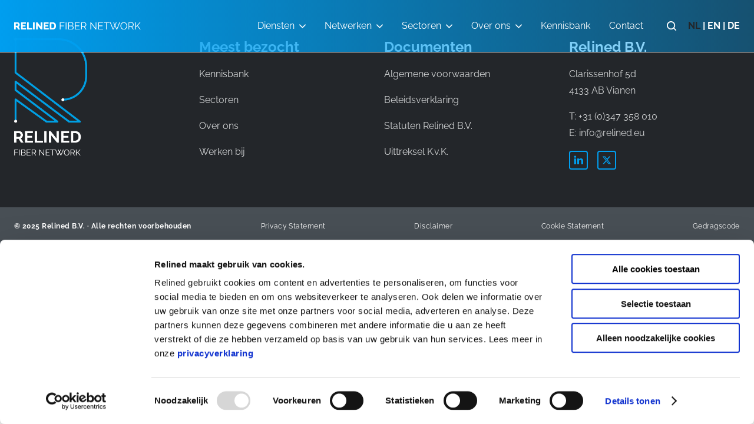

--- FILE ---
content_type: text/html; charset=UTF-8
request_url: https://relined.eu/marker/dataplace-amsterdam-hoofddorp/
body_size: 6041
content:
<!DOCTYPE html>
<!--[if lt IE 7]>
<html lang="nl-NL" class="no-js lt-ie9 lt-ie8 lt-ie7"> <![endif]-->
<!--[if IE 7]>
<html lang="nl-NL" class="no-js lt-ie9 lt-ie8"> <![endif]-->
<!--[if IE 8]>
<html lang="nl-NL" class="no-js lt-ie9"> <![endif]-->
<!--[if gt IE 8]><!-->
<html lang="nl-NL" class="no-js some-ie"> <!--<![endif]-->
<head>

    <!-- Cookie Consent -->
    <link rel="stylesheet" type="text/css" href="https://cdn.jsdelivr.net/npm/cookieconsent@3/build/cookieconsent.min.css" />

            <!-- Google Tag Manager -->
        <script type="text/plain" data-cookiecategory="statistics">
            (function(w,d,s,l,i){w[l]=w[l]||[];w[l].push({'gtm.start':
            new Date().getTime(),event:'gtm.js'});var f=d.getElementsByTagName(s)[0],
            j=d.createElement(s),dl=l!='dataLayer'?'&l='+l:'';j.async=true;j.src=
            'https://www.googletagmanager.com/gtm.js?id='+i+dl;f.parentNode.insertBefore(j,f);
            })(window,document,'script','dataLayer','GTM-WRPGS62');
        </script>


    

   <script>var getTemplateDirectoryUri = "https://relined.eu/wp-content/themes/dpi"</script>

    <meta charset="UTF-8">
    <meta name="viewport" content="width=device-width">
    <link rel="profile" href="http://gmpg.org/xfn/11">

    <!--[if lt IE 9]>
    <script src="https://relined.eu/wp-content/themes/dpi/assets/js/html5shiv.min.js"></script>
    <![endif]-->

    <script type="text/javascript" data-cookieconsent="ignore">
		(function (w, d, s, l, i) {
		w[l] = w[l] || [];
		w[l].push({'gtm.start': new Date().getTime(), event: 'gtm.js'});
		var f = d.getElementsByTagName(s)[0], j = d.createElement(s), dl = l !== 'dataLayer' ? '&l=' + l : '';
		j.async = true;
		j.src = 'https://www.googletagmanager.com/gtm.js?id=' + i + dl;
		f.parentNode.insertBefore(j, f);
	})(
		window,
		document,
		'script',
		'dataLayer',
		'GTM-WRPGS62'
	);
</script>
<script type="text/javascript"
		id="Cookiebot"
		src="https://consent.cookiebot.com/uc.js"
		data-implementation="wp"
		data-cbid="4779e160-1f00-420b-8fa0-7045b8339dd3"
						data-culture="NL"
				data-blockingmode="auto"
	></script>
<meta name='robots' content='noindex, follow' />

	<!-- This site is optimized with the Yoast SEO Premium plugin v26.2 (Yoast SEO v26.5) - https://yoast.com/wordpress/plugins/seo/ -->
	<title>Dataplace Amsterdam | Hoofddorp - Relined Fiber Network</title>
	<meta property="og:locale" content="nl_NL" />
	<meta property="og:type" content="article" />
	<meta property="og:title" content="Dataplace Amsterdam | Hoofddorp" />
	<meta property="og:url" content="https://relined.eu/marker/dataplace-amsterdam-hoofddorp/" />
	<meta property="og:site_name" content="Relined Fiber Network" />
	<meta property="article:modified_time" content="2023-04-06T14:27:02+00:00" />
	<meta name="twitter:card" content="summary_large_image" />
	<script type="application/ld+json" class="yoast-schema-graph">{"@context":"https://schema.org","@graph":[{"@type":"WebPage","@id":"https://relined.eu/marker/dataplace-amsterdam-hoofddorp/","url":"https://relined.eu/marker/dataplace-amsterdam-hoofddorp/","name":"Dataplace Amsterdam | Hoofddorp - Relined Fiber Network","isPartOf":{"@id":"https://relined.eu/#website"},"datePublished":"2020-07-22T07:52:13+00:00","dateModified":"2023-04-06T14:27:02+00:00","inLanguage":"nl-NL","potentialAction":[{"@type":"ReadAction","target":["https://relined.eu/marker/dataplace-amsterdam-hoofddorp/"]}]},{"@type":"WebSite","@id":"https://relined.eu/#website","url":"https://relined.eu/","name":"Relined Fiber Network","description":"Dark Fiber carrier","potentialAction":[{"@type":"SearchAction","target":{"@type":"EntryPoint","urlTemplate":"https://relined.eu/?s={search_term_string}"},"query-input":{"@type":"PropertyValueSpecification","valueRequired":true,"valueName":"search_term_string"}}],"inLanguage":"nl-NL"}]}</script>
	<!-- / Yoast SEO Premium plugin. -->


<link rel='dns-prefetch' href='//cdnjs.cloudflare.com' />
<link rel="alternate" title="oEmbed (JSON)" type="application/json+oembed" href="https://relined.eu/wp-json/oembed/1.0/embed?url=https%3A%2F%2Frelined.eu%2Fmarker%2Fdataplace-amsterdam-hoofddorp%2F" />
<link rel="alternate" title="oEmbed (XML)" type="text/xml+oembed" href="https://relined.eu/wp-json/oembed/1.0/embed?url=https%3A%2F%2Frelined.eu%2Fmarker%2Fdataplace-amsterdam-hoofddorp%2F&#038;format=xml" />
<style id='wp-img-auto-sizes-contain-inline-css' type='text/css'>
img:is([sizes=auto i],[sizes^="auto," i]){contain-intrinsic-size:3000px 1500px}
/*# sourceURL=wp-img-auto-sizes-contain-inline-css */
</style>
<style id='classic-theme-styles-inline-css' type='text/css'>
/*! This file is auto-generated */
.wp-block-button__link{color:#fff;background-color:#32373c;border-radius:9999px;box-shadow:none;text-decoration:none;padding:calc(.667em + 2px) calc(1.333em + 2px);font-size:1.125em}.wp-block-file__button{background:#32373c;color:#fff;text-decoration:none}
/*# sourceURL=/wp-includes/css/classic-themes.min.css */
</style>
<link rel='stylesheet' id='theme-styles-css' href='https://relined.eu/wp-content/themes/dpi/assets/css/main.min.css?ver=1.0.1762171168' type='text/css' media='all' />
<script type="text/javascript" src="//cdnjs.cloudflare.com/ajax/libs/jquery/3.3.1/jquery.min.js?ver=6.9" id="jquery-js"></script>
<link rel="https://api.w.org/" href="https://relined.eu/wp-json/" /><link rel="alternate" title="JSON" type="application/json" href="https://relined.eu/wp-json/wp/v2/marker/9968" />			<!-- Custom Favicons -->
			<link rel="apple-touch-icon" sizes="114x114" href="https://relined.eu/wp-content/themes/dpi/assets/files/images/favicon/apple-touch-icon.png">
			<link rel="icon" type="image/png" sizes="32x32" href="https://relined.eu/wp-content/themes/dpi/assets/files/images/favicon/favicon-32x32.png">
			<link rel="icon" type="image/png" sizes="16x16" href="https://relined.eu/wp-content/themes/dpi/assets/files/images/favicon/favicon-16x16.png">
			<link rel="manifest" href="https://relined.eu/wp-content/themes/dpi/assets/files/images/favicon/site.webmanifest">
			<link rel="mask-icon" href="https://relined.eu/wp-content/themes/dpi/assets/files/images/favicon/safari-pinned-tab.svg" color="#5bbad5">

		<style id='global-styles-inline-css' type='text/css'>
:root{--wp--preset--aspect-ratio--square: 1;--wp--preset--aspect-ratio--4-3: 4/3;--wp--preset--aspect-ratio--3-4: 3/4;--wp--preset--aspect-ratio--3-2: 3/2;--wp--preset--aspect-ratio--2-3: 2/3;--wp--preset--aspect-ratio--16-9: 16/9;--wp--preset--aspect-ratio--9-16: 9/16;--wp--preset--color--black: #000000;--wp--preset--color--cyan-bluish-gray: #abb8c3;--wp--preset--color--white: #ffffff;--wp--preset--color--pale-pink: #f78da7;--wp--preset--color--vivid-red: #cf2e2e;--wp--preset--color--luminous-vivid-orange: #ff6900;--wp--preset--color--luminous-vivid-amber: #fcb900;--wp--preset--color--light-green-cyan: #7bdcb5;--wp--preset--color--vivid-green-cyan: #00d084;--wp--preset--color--pale-cyan-blue: #8ed1fc;--wp--preset--color--vivid-cyan-blue: #0693e3;--wp--preset--color--vivid-purple: #9b51e0;--wp--preset--gradient--vivid-cyan-blue-to-vivid-purple: linear-gradient(135deg,rgb(6,147,227) 0%,rgb(155,81,224) 100%);--wp--preset--gradient--light-green-cyan-to-vivid-green-cyan: linear-gradient(135deg,rgb(122,220,180) 0%,rgb(0,208,130) 100%);--wp--preset--gradient--luminous-vivid-amber-to-luminous-vivid-orange: linear-gradient(135deg,rgb(252,185,0) 0%,rgb(255,105,0) 100%);--wp--preset--gradient--luminous-vivid-orange-to-vivid-red: linear-gradient(135deg,rgb(255,105,0) 0%,rgb(207,46,46) 100%);--wp--preset--gradient--very-light-gray-to-cyan-bluish-gray: linear-gradient(135deg,rgb(238,238,238) 0%,rgb(169,184,195) 100%);--wp--preset--gradient--cool-to-warm-spectrum: linear-gradient(135deg,rgb(74,234,220) 0%,rgb(151,120,209) 20%,rgb(207,42,186) 40%,rgb(238,44,130) 60%,rgb(251,105,98) 80%,rgb(254,248,76) 100%);--wp--preset--gradient--blush-light-purple: linear-gradient(135deg,rgb(255,206,236) 0%,rgb(152,150,240) 100%);--wp--preset--gradient--blush-bordeaux: linear-gradient(135deg,rgb(254,205,165) 0%,rgb(254,45,45) 50%,rgb(107,0,62) 100%);--wp--preset--gradient--luminous-dusk: linear-gradient(135deg,rgb(255,203,112) 0%,rgb(199,81,192) 50%,rgb(65,88,208) 100%);--wp--preset--gradient--pale-ocean: linear-gradient(135deg,rgb(255,245,203) 0%,rgb(182,227,212) 50%,rgb(51,167,181) 100%);--wp--preset--gradient--electric-grass: linear-gradient(135deg,rgb(202,248,128) 0%,rgb(113,206,126) 100%);--wp--preset--gradient--midnight: linear-gradient(135deg,rgb(2,3,129) 0%,rgb(40,116,252) 100%);--wp--preset--font-size--small: 13px;--wp--preset--font-size--medium: 20px;--wp--preset--font-size--large: 36px;--wp--preset--font-size--x-large: 42px;--wp--preset--spacing--20: 0.44rem;--wp--preset--spacing--30: 0.67rem;--wp--preset--spacing--40: 1rem;--wp--preset--spacing--50: 1.5rem;--wp--preset--spacing--60: 2.25rem;--wp--preset--spacing--70: 3.38rem;--wp--preset--spacing--80: 5.06rem;--wp--preset--shadow--natural: 6px 6px 9px rgba(0, 0, 0, 0.2);--wp--preset--shadow--deep: 12px 12px 50px rgba(0, 0, 0, 0.4);--wp--preset--shadow--sharp: 6px 6px 0px rgba(0, 0, 0, 0.2);--wp--preset--shadow--outlined: 6px 6px 0px -3px rgb(255, 255, 255), 6px 6px rgb(0, 0, 0);--wp--preset--shadow--crisp: 6px 6px 0px rgb(0, 0, 0);}:where(.is-layout-flex){gap: 0.5em;}:where(.is-layout-grid){gap: 0.5em;}body .is-layout-flex{display: flex;}.is-layout-flex{flex-wrap: wrap;align-items: center;}.is-layout-flex > :is(*, div){margin: 0;}body .is-layout-grid{display: grid;}.is-layout-grid > :is(*, div){margin: 0;}:where(.wp-block-columns.is-layout-flex){gap: 2em;}:where(.wp-block-columns.is-layout-grid){gap: 2em;}:where(.wp-block-post-template.is-layout-flex){gap: 1.25em;}:where(.wp-block-post-template.is-layout-grid){gap: 1.25em;}.has-black-color{color: var(--wp--preset--color--black) !important;}.has-cyan-bluish-gray-color{color: var(--wp--preset--color--cyan-bluish-gray) !important;}.has-white-color{color: var(--wp--preset--color--white) !important;}.has-pale-pink-color{color: var(--wp--preset--color--pale-pink) !important;}.has-vivid-red-color{color: var(--wp--preset--color--vivid-red) !important;}.has-luminous-vivid-orange-color{color: var(--wp--preset--color--luminous-vivid-orange) !important;}.has-luminous-vivid-amber-color{color: var(--wp--preset--color--luminous-vivid-amber) !important;}.has-light-green-cyan-color{color: var(--wp--preset--color--light-green-cyan) !important;}.has-vivid-green-cyan-color{color: var(--wp--preset--color--vivid-green-cyan) !important;}.has-pale-cyan-blue-color{color: var(--wp--preset--color--pale-cyan-blue) !important;}.has-vivid-cyan-blue-color{color: var(--wp--preset--color--vivid-cyan-blue) !important;}.has-vivid-purple-color{color: var(--wp--preset--color--vivid-purple) !important;}.has-black-background-color{background-color: var(--wp--preset--color--black) !important;}.has-cyan-bluish-gray-background-color{background-color: var(--wp--preset--color--cyan-bluish-gray) !important;}.has-white-background-color{background-color: var(--wp--preset--color--white) !important;}.has-pale-pink-background-color{background-color: var(--wp--preset--color--pale-pink) !important;}.has-vivid-red-background-color{background-color: var(--wp--preset--color--vivid-red) !important;}.has-luminous-vivid-orange-background-color{background-color: var(--wp--preset--color--luminous-vivid-orange) !important;}.has-luminous-vivid-amber-background-color{background-color: var(--wp--preset--color--luminous-vivid-amber) !important;}.has-light-green-cyan-background-color{background-color: var(--wp--preset--color--light-green-cyan) !important;}.has-vivid-green-cyan-background-color{background-color: var(--wp--preset--color--vivid-green-cyan) !important;}.has-pale-cyan-blue-background-color{background-color: var(--wp--preset--color--pale-cyan-blue) !important;}.has-vivid-cyan-blue-background-color{background-color: var(--wp--preset--color--vivid-cyan-blue) !important;}.has-vivid-purple-background-color{background-color: var(--wp--preset--color--vivid-purple) !important;}.has-black-border-color{border-color: var(--wp--preset--color--black) !important;}.has-cyan-bluish-gray-border-color{border-color: var(--wp--preset--color--cyan-bluish-gray) !important;}.has-white-border-color{border-color: var(--wp--preset--color--white) !important;}.has-pale-pink-border-color{border-color: var(--wp--preset--color--pale-pink) !important;}.has-vivid-red-border-color{border-color: var(--wp--preset--color--vivid-red) !important;}.has-luminous-vivid-orange-border-color{border-color: var(--wp--preset--color--luminous-vivid-orange) !important;}.has-luminous-vivid-amber-border-color{border-color: var(--wp--preset--color--luminous-vivid-amber) !important;}.has-light-green-cyan-border-color{border-color: var(--wp--preset--color--light-green-cyan) !important;}.has-vivid-green-cyan-border-color{border-color: var(--wp--preset--color--vivid-green-cyan) !important;}.has-pale-cyan-blue-border-color{border-color: var(--wp--preset--color--pale-cyan-blue) !important;}.has-vivid-cyan-blue-border-color{border-color: var(--wp--preset--color--vivid-cyan-blue) !important;}.has-vivid-purple-border-color{border-color: var(--wp--preset--color--vivid-purple) !important;}.has-vivid-cyan-blue-to-vivid-purple-gradient-background{background: var(--wp--preset--gradient--vivid-cyan-blue-to-vivid-purple) !important;}.has-light-green-cyan-to-vivid-green-cyan-gradient-background{background: var(--wp--preset--gradient--light-green-cyan-to-vivid-green-cyan) !important;}.has-luminous-vivid-amber-to-luminous-vivid-orange-gradient-background{background: var(--wp--preset--gradient--luminous-vivid-amber-to-luminous-vivid-orange) !important;}.has-luminous-vivid-orange-to-vivid-red-gradient-background{background: var(--wp--preset--gradient--luminous-vivid-orange-to-vivid-red) !important;}.has-very-light-gray-to-cyan-bluish-gray-gradient-background{background: var(--wp--preset--gradient--very-light-gray-to-cyan-bluish-gray) !important;}.has-cool-to-warm-spectrum-gradient-background{background: var(--wp--preset--gradient--cool-to-warm-spectrum) !important;}.has-blush-light-purple-gradient-background{background: var(--wp--preset--gradient--blush-light-purple) !important;}.has-blush-bordeaux-gradient-background{background: var(--wp--preset--gradient--blush-bordeaux) !important;}.has-luminous-dusk-gradient-background{background: var(--wp--preset--gradient--luminous-dusk) !important;}.has-pale-ocean-gradient-background{background: var(--wp--preset--gradient--pale-ocean) !important;}.has-electric-grass-gradient-background{background: var(--wp--preset--gradient--electric-grass) !important;}.has-midnight-gradient-background{background: var(--wp--preset--gradient--midnight) !important;}.has-small-font-size{font-size: var(--wp--preset--font-size--small) !important;}.has-medium-font-size{font-size: var(--wp--preset--font-size--medium) !important;}.has-large-font-size{font-size: var(--wp--preset--font-size--large) !important;}.has-x-large-font-size{font-size: var(--wp--preset--font-size--x-large) !important;}
/*# sourceURL=global-styles-inline-css */
</style>
</head>

<script>var currentLanguage = "nl"</script>
<body class="wp-singular marker-template-default single single-marker postid-9968 wp-theme-dpi">
    <!-- Google Tag Manager (noscript) -->
    <noscript><iframe src="https://www.googletagmanager.com/ns.html?id=GTM-WRPGS62"
                      height="0" width="0" style="display:none;visibility:hidden"></iframe></noscript>
    <!-- End Google Tag Manager (noscript) -->

<header class="component--header" id="header">
    <div class="container">
        <div class="row">
            <div class="col">
                <nav class="component--navbar">
    <a class="component--navbar__home" href="https://relined.eu/"><img class="component--navbar__logo" src="https://relined.eu/wp-content/themes/dpi/assets/files/images/logo-relined.svg" alt="Relined"></a>
    <a href="#" class="component--navbar__toggler collapsed">
        <svg width="24" height="14" viewBox="0 0 24 14" fill="none" xmlns="http://www.w3.org/2000/svg">
            <rect width="24" height="2" rx="1" fill="white"/>
            <rect y="6" width="24" height="2" rx="1" fill="white"/>
            <rect y="12" width="24" height="2" rx="1" fill="white"/>
        </svg>
    </a>
    <div class="component--navbar__collapse">
        <div class="component--navbar__scroll">
            <div class="component--navbar__top">
                <ul id="main-navigation" class="menu menu--main">
<li class='component--mega-dropdown__nav-item component--mega-dropdown__dropdown-toggler '><a class='component--mega-dropdown__nav-link' href='https://relined.eu/diensten/'>Diensten
 <i class='icon-arrow-right'></i></a><div class="component--mega-dropdown" id="menu-54"><div class="container no-padding-mobile"><div class="row"><div class="col-12"><div class="component--mega-dropdown__parent-item">Diensten</div><div class="component--mega-dropdown__level-1"><div class="component--mega-dropdown__nav-back"><a class="component--mega-dropdown__nav-link" href="#"><i class="icon-arrow-left"></i>Diensten</a></div><div class="component--mega-dropdown__nav-item only-mobile"><a class="component--mega-dropdown__nav-link" href="https://relined.eu/diensten/">Diensten</a></div><div class="component--mega-dropdown__nav-item">
<a class='component--mega-dropdown__nav-link ' href='https://relined.eu/diensten/dark-fiber/'>Dark Fiber</a>
</div><div class="component--mega-dropdown__nav-item">
<a class='component--mega-dropdown__nav-link ' href='https://relined.eu/diensten/ethernet/'>Ethernet</a>
</div><div class="component--mega-dropdown__nav-item">
<a class='component--mega-dropdown__nav-link ' href='https://relined.eu/diensten/wdm/'>WDM</a>
</div><div class="component--mega-dropdown__nav-item">
<a class='component--mega-dropdown__nav-link ' href='https://relined.eu/diensten/cloudconnectiviteit/'>Cloud connectiviteit</a>
</div><div class="component--mega-dropdown__nav-item">
<a class='component--mega-dropdown__nav-link ' href='https://relined.eu/diensten/ndix-services/'>NDIX-Services</a>
</div></div></li>
<li class='component--mega-dropdown__nav-item component--mega-dropdown__dropdown-toggler '><a class='component--mega-dropdown__nav-link' href='https://relined.eu/netwerken/'>Netwerken
 <i class='icon-arrow-right'></i></a><div class="component--mega-dropdown" id="menu-16569"><div class="container no-padding-mobile"><div class="row"><div class="col-12"><div class="component--mega-dropdown__parent-item">Netwerken</div><div class="component--mega-dropdown__level-1"><div class="component--mega-dropdown__nav-back"><a class="component--mega-dropdown__nav-link" href="#"><i class="icon-arrow-left"></i>Netwerken</a></div><div class="component--mega-dropdown__nav-item only-mobile"><a class="component--mega-dropdown__nav-link" href="https://relined.eu/netwerken/">Netwerken</a></div><div class="component--mega-dropdown__nav-item">
<a class='component--mega-dropdown__nav-link ' href='https://relined.eu/netwerk/longhaul/'>Longhaul netwerk</a>
<div class="component--mega-dropdown__level-2 "><div class="component--mega-dropdown__nav-item">
<a class='component--mega-dropdown__nav-link ' href='https://relined.eu/netwerk/longhaul/dark-fiber-nederland/'>Nederland</a>
</div><div class="component--mega-dropdown__nav-item">
<a class='component--mega-dropdown__nav-link ' href='https://relined.eu/netwerk/longhaul/dark-fiber-duitsland/'>Duitsland</a>
</div><div class="component--mega-dropdown__nav-item">
<a class='component--mega-dropdown__nav-link ' href='https://relined.eu/netwerk/longhaul/dark-fiber-denemarken/'>Denemarken</a>
</div></div></div><div class="component--mega-dropdown__nav-item">
<a class='component--mega-dropdown__nav-link ' href='https://relined.eu/netwerk/metro/'>Metronetwerken</a>
<div class="component--mega-dropdown__level-2 "><div class="component--mega-dropdown__nav-item">
<a class='component--mega-dropdown__nav-link ' href='https://relined.eu/netwerk/metro/amsterdam/'>Amsterdam</a>
</div><div class="component--mega-dropdown__nav-item">
<a class='component--mega-dropdown__nav-link ' href='https://relined.eu/netwerk/metro/rotterdam/'>Rotterdam</a>
</div><div class="component--mega-dropdown__nav-item">
<a class='component--mega-dropdown__nav-link ' href='https://relined.eu/netwerk/metro/frankfurt/'>Frankfurt</a>
</div></div></div><div class="component--mega-dropdown__nav-item">
<a class='component--mega-dropdown__nav-link ' href='https://relined.eu/netwerkkaart/'>Netwerkkaart</a>
</div></div></li>
<li class='component--mega-dropdown__nav-item component--mega-dropdown__dropdown-toggler '><a class='component--mega-dropdown__nav-link' href='https://relined.eu/sectoren/'>Sectoren
 <i class='icon-arrow-right'></i></a><div class="component--mega-dropdown" id="menu-58"><div class="container no-padding-mobile"><div class="row"><div class="col-12"><div class="component--mega-dropdown__parent-item">Sectoren</div><div class="component--mega-dropdown__level-1"><div class="component--mega-dropdown__nav-back"><a class="component--mega-dropdown__nav-link" href="#"><i class="icon-arrow-left"></i>Sectoren</a></div><div class="component--mega-dropdown__nav-item only-mobile"><a class="component--mega-dropdown__nav-link" href="https://relined.eu/sectoren/">Sectoren</a></div><div class="component--mega-dropdown__nav-item">
<a class='component--mega-dropdown__nav-link ' href='https://relined.eu/sectoren/gezondheidszorg/'>Gezondheidszorg</a>
</div><div class="component--mega-dropdown__nav-item">
<a class='component--mega-dropdown__nav-link ' href='https://relined.eu/sectoren/enterprise/'>Enterprise</a>
</div><div class="component--mega-dropdown__nav-item">
<a class='component--mega-dropdown__nav-link ' href='https://relined.eu/sectoren/onderwijs/'>Onderwijs</a>
</div><div class="component--mega-dropdown__nav-item">
<a class='component--mega-dropdown__nav-link ' href='https://relined.eu/sectoren/overheid/'>Overheid</a>
</div><div class="component--mega-dropdown__nav-item">
<a class='component--mega-dropdown__nav-link ' href='https://relined.eu/sectoren/system-integrator/'>System Integrator</a>
</div><div class="component--mega-dropdown__nav-item">
<a class='component--mega-dropdown__nav-link ' href='https://relined.eu/sectoren/internet-service-provider/'>Service Provider</a>
</div><div class="component--mega-dropdown__nav-item">
<a class='component--mega-dropdown__nav-link ' href='https://relined.eu/sectoren/netwerk-operator/'>Netwerk Operator</a>
</div><div class="component--mega-dropdown__nav-item">
<a class='component--mega-dropdown__nav-link ' href='https://relined.eu/sectoren/datacenter/'>Datacenter</a>
</div><div class="component--mega-dropdown__nav-item">
<a class='component--mega-dropdown__nav-link ' href='https://relined.eu/sectoren/digitalisering-media-entertainment-dark-fiber-oplossingen/'>Media &amp; Entertainment</a>
</div></div></li>
<li class='component--mega-dropdown__nav-item component--mega-dropdown__dropdown-toggler '><a class='component--mega-dropdown__nav-link' href='https://relined.eu/over-ons/'>Over ons
 <i class='icon-arrow-right'></i></a><div class="component--mega-dropdown" id="menu-56"><div class="container no-padding-mobile"><div class="row"><div class="col-12"><div class="component--mega-dropdown__parent-item">Over ons</div><div class="component--mega-dropdown__level-1"><div class="component--mega-dropdown__nav-back"><a class="component--mega-dropdown__nav-link" href="#"><i class="icon-arrow-left"></i>Over ons</a></div><div class="component--mega-dropdown__nav-item only-mobile"><a class="component--mega-dropdown__nav-link" href="https://relined.eu/over-ons/">Over ons</a></div><div class="component--mega-dropdown__nav-item">
<a class='component--mega-dropdown__nav-link ' href='https://relined.eu/over-ons/ons-verhaal/'>Ons verhaal</a>
</div><div class="component--mega-dropdown__nav-item">
<a class='component--mega-dropdown__nav-link ' href='https://relined.eu/over-ons/werken-bij/'>Werken bij</a>
</div><div class="component--mega-dropdown__nav-item">
<a class='component--mega-dropdown__nav-link ' href='https://relined.eu/over-ons/partners/'>Partners</a>
</div></div></li>
<li class='component--mega-dropdown__nav-item  '><a class='component--mega-dropdown__nav-link' href='https://relined.eu/kennisbank/'>Kennisbank
 </a></li>
<li class='component--mega-dropdown__nav-item  '><a class='component--mega-dropdown__nav-link' href='https://relined.eu/contact/'>Contact
 </a></li></ul>            </div>
            <a class="component--navbar__search-toggler" href="#"><i class="icon-search"></i></a>
            <div class="component--navbar__search">
                
<form method="get" class="searchform" action="https://relined.eu/" role="search">
    <label for="s">Zoek</label>
    <input id="s" name="s" type="text" placeholder="Zoek" value="">
    <button class="cta cta--dark cta--icon" type="submit"><i class="icon-search"></i></button>
</form>
            </div>
            <div class="component--navbar__language-wrapper">
                
<ul class='component--language-selector'>
    <li class='component--language-selector__item component--language-selector__item--active'><a href='https://relined.eu/marker/dataplace-amsterdam-hoofddorp/'>NL</a></li>
    <li class='component--language-selector__item '><a href='https://relined.eu/en'>EN</a></li>
    <li class='component--language-selector__item '><a href='https://relined.eu/de'>DE</a></li>
</ul>            </div>
        </div>
    </div>
</nav>
            </div>
        </div>
    </div>
</header>
<div class="wrapper" id="single-wrapper">

	<main class="site-main" id="main">

		
			
<div class="single single--marker " id="post-9968">
                    <div class="container">
            <div class="row">
                <div class="col-12 col-lg-6 offset-lg-3 single__text-wrapper">
                                    </div>
            </div>
        </div>
        </div><!-- #post-## -->
		
	</main><!-- #main -->

</div><!-- #single-wrapper -->


<footer class="site-footer" id="footer">
    <div class="top-footer">
        <div class="container">
            <div class="row">
                <div class="col-6 col-md-3 top-footer__col">
                    <img class="top-footer__logo" src="https://relined.eu/wp-content/themes/dpi/assets/files/images/footer-logo.png" alt="Relined logo"/>
                </div>
                <div class="col-6 col-md-3 top-footer__col">
                    <div class="h4">Meest bezocht</div>
                    <ul id="footer-main-navigation" class="footer-main-navigation"><li id="menu-item-44" class="menu-item menu-item-type-post_type menu-item-object-page menu-item-44"><a href="https://relined.eu/kennisbank/">Kennisbank</a></li>
<li id="menu-item-11850" class="menu-item menu-item-type-post_type menu-item-object-page menu-item-11850"><a href="https://relined.eu/sectoren/">Sectoren</a></li>
<li id="menu-item-46" class="menu-item menu-item-type-post_type menu-item-object-page menu-item-46"><a href="https://relined.eu/over-ons/">Over ons</a></li>
<li id="menu-item-11798" class="menu-item menu-item-type-post_type menu-item-object-page menu-item-11798"><a href="https://relined.eu/over-ons/werken-bij/">Werken bij</a></li>
</ul>                </div>
                <div class="col-6 col-md-3 top-footer__col">
                    <div class="h4">Documenten</div>
                    <ul id="footer-secondary-menu" class="footer-secondary-menu"><li id="menu-item-11900" class="menu-item menu-item-type-post_type menu-item-object-page menu-item-11900"><a href="https://relined.eu/algemene-voorwaarden/">Algemene voorwaarden</a></li>
<li id="menu-item-11879" class="menu-item menu-item-type-custom menu-item-object-custom menu-item-11879"><a href="https://relined.eu/wp-content/uploads/2024/12/H5.2-bewijs-Beleidsverklaring-Informatiebeveiliging-en-kwaliteitsmanagement-v3-2024-2025.pdf">Beleidsverklaring</a></li>
<li id="menu-item-11901" class="menu-item menu-item-type-custom menu-item-object-custom menu-item-11901"><a href="https://relined.eu/wp-content/uploads/2021/07/20170704-DT-statuten-Relined-B.V..pdf">Statuten Relined B.V.</a></li>
<li id="menu-item-11902" class="menu-item menu-item-type-custom menu-item-object-custom menu-item-11902"><a href="https://relined.eu/wp-content/uploads/2025/06/Relined-KvK-Uittreksel-Gewaarmerkt-2025.06.12.pdf">Uittreksel K.v.K.</a></li>
</ul>                </div>
                <div class="col-6 col-md-3 top-footer__col">
                    <div class="h4">Relined B.V.</div>
                    <address class="top-footer__address-block">
                        <span>Clarissenhof 5d</span>                        <br><span>4133 AB Vianen</span>                    </address>
                    <address class="top-footer__address-block phone-email">
                        <span>T: <a href='tel: +31 (0)347 358 010 '>+31 (0)347 358 010</a></span>                        <br><span>E: <a href='mailto: info@relined.eu '  >info@relined.eu</a></span>                    </address>
                    <div class="top-footer__address-block social-wrapper">
                                                    <a href="https://nl.linkedin.com/company/relined" target="_blank" class="social-icon" rel="nofollow"><i class="icon icon-linkedin"></i></a>
                                                                            <a href="https://twitter.com/relinedfiber?lang=en" target="_blank" class="social-icon" rel="nofollow"><i><svg xmlns="http://www.w3.org/2000/svg" width="1em" height="1em" viewBox="0 0 24 24"><path fill="#currentColor" d="M18.205 2.25h3.308l-7.227 8.26l8.502 11.24H16.13l-5.214-6.817L4.95 21.75H1.64l7.73-8.835L1.215 2.25H8.04l4.713 6.231l5.45-6.231Zm-1.161 17.52h1.833L7.045 4.126H5.078L17.044 19.77Z"/></svg></i></a>
                                                                                            </div>
                </div>
            </div>
        </div>
    </div>
    <div class="bottom-footer">
        <div class="container">
            <div class="row">
                <div class="col-6 col-md-4 bottom-footer__copyright">
                    © 2025 Relined B.V. · Alle rechten voorbehouden                </div>
                <div class="col-6 col-md-8">
                    <ul id="footer-disclaimer-menu" class="footer-disclaimer-menu"><li id="menu-item-11873" class="menu-item menu-item-type-post_type menu-item-object-page menu-item-11873"><a href="https://relined.eu/privacy-statement/">Privacy Statement</a></li>
<li id="menu-item-12117" class="menu-item menu-item-type-post_type menu-item-object-page menu-item-12117"><a href="https://relined.eu/disclaimer/">Disclaimer</a></li>
<li id="menu-item-11874" class="menu-item menu-item-type-post_type menu-item-object-page menu-item-11874"><a href="https://relined.eu/cookie-statement/">Cookie Statement</a></li>
<li id="menu-item-11871" class="menu-item menu-item-type-custom menu-item-object-custom menu-item-11871"><a href="https://relined.eu/wp-content/uploads/2022/06/20220630-Gedragscode_Relined-Fiber-Network.pdf">Gedragscode</a></li>
</ul>                </div>
            </div>
        </div>
    </div>
</footer>

<script type="speculationrules">
{"prefetch":[{"source":"document","where":{"and":[{"href_matches":"/*"},{"not":{"href_matches":["/wp-*.php","/wp-admin/*","/wp-content/uploads/*","/wp-content/*","/wp-content/plugins/*","/wp-content/themes/dpi/*","/*\\?(.+)"]}},{"not":{"selector_matches":"a[rel~=\"nofollow\"]"}},{"not":{"selector_matches":".no-prefetch, .no-prefetch a"}}]},"eagerness":"conservative"}]}
</script>
<script type="text/javascript" src="https://relined.eu/wp-content/themes/dpi/assets/js/main.min.js?ver=1.0.1762171169" id="main-scripts-js"></script>
   
    </body>
</html>

--- FILE ---
content_type: text/css
request_url: https://relined.eu/wp-content/themes/dpi/assets/css/main.min.css?ver=1.0.1762171168
body_size: 16650
content:
.social-icon svg,.component--social-share svg{fill:currentColor}.component--post-card--whitepaper .component--post-card__body,.component--post-card--campaign .component--post-card__body,.component--post-card--blog .component--post-card__body,.component--post-card--campaign-highlighted .component--post-card__body,.component--form,.component--error-message__wrapper{background-color:#009eef;color:#fff}.component--post-card--whitepaper .component--post-card__body h1,.component--post-card--campaign .component--post-card__body h1,.component--post-card--blog .component--post-card__body h1,.component--post-card--campaign-highlighted .component--post-card__body h1,.component--form h1,.component--error-message__wrapper h1,.component--post-card--whitepaper .component--post-card__body h2,.component--post-card--campaign .component--post-card__body h2,.component--post-card--blog .component--post-card__body h2,.component--post-card--campaign-highlighted .component--post-card__body h2,.component--form h2,.component--error-message__wrapper h2,.component--post-card--whitepaper .component--post-card__body h3,.component--post-card--campaign .component--post-card__body h3,.component--post-card--blog .component--post-card__body h3,.component--post-card--campaign-highlighted .component--post-card__body h3,.component--form h3,.component--error-message__wrapper h3,.component--post-card--whitepaper .component--post-card__body h4,.component--post-card--campaign .component--post-card__body h4,.component--post-card--blog .component--post-card__body h4,.component--post-card--campaign-highlighted .component--post-card__body h4,.component--form h4,.component--error-message__wrapper h4,.component--post-card--whitepaper .component--post-card__body h5,.component--post-card--campaign .component--post-card__body h5,.component--post-card--blog .component--post-card__body h5,.component--post-card--campaign-highlighted .component--post-card__body h5,.component--form h5,.component--error-message__wrapper h5,.component--post-card--whitepaper .component--post-card__body h6,.component--post-card--campaign .component--post-card__body h6,.component--post-card--blog .component--post-card__body h6,.component--post-card--campaign-highlighted .component--post-card__body h6,.component--form h6,.component--error-message__wrapper h6{color:#fff}.component--post-card--service .component--post-card__body,.component--post-card--news .component--post-card__body,.component--post-card--network .component--post-card__body,.component--post-card--cta .component--post-card__body,.component--post-card--contact .component--post-card__body,.component--post-card--clientcase .component--post-card__body{background-color:#23262a;color:#fff}.component--post-card--service .component--post-card__body h1,.component--post-card--news .component--post-card__body h1,.component--post-card--network .component--post-card__body h1,.component--post-card--cta .component--post-card__body h1,.component--post-card--contact .component--post-card__body h1,.component--post-card--clientcase .component--post-card__body h1,.component--post-card--service .component--post-card__body h2,.component--post-card--news .component--post-card__body h2,.component--post-card--network .component--post-card__body h2,.component--post-card--cta .component--post-card__body h2,.component--post-card--contact .component--post-card__body h2,.component--post-card--clientcase .component--post-card__body h2,.component--post-card--service .component--post-card__body h3,.component--post-card--news .component--post-card__body h3,.component--post-card--network .component--post-card__body h3,.component--post-card--cta .component--post-card__body h3,.component--post-card--contact .component--post-card__body h3,.component--post-card--clientcase .component--post-card__body h3,.component--post-card--service .component--post-card__body h4,.component--post-card--news .component--post-card__body h4,.component--post-card--network .component--post-card__body h4,.component--post-card--cta .component--post-card__body h4,.component--post-card--contact .component--post-card__body h4,.component--post-card--clientcase .component--post-card__body h4,.component--post-card--service .component--post-card__body h5,.component--post-card--news .component--post-card__body h5,.component--post-card--network .component--post-card__body h5,.component--post-card--cta .component--post-card__body h5,.component--post-card--contact .component--post-card__body h5,.component--post-card--clientcase .component--post-card__body h5,.component--post-card--service .component--post-card__body h6,.component--post-card--news .component--post-card__body h6,.component--post-card--network .component--post-card__body h6,.component--post-card--cta .component--post-card__body h6,.component--post-card--contact .component--post-card__body h6,.component--post-card--clientcase .component--post-card__body h6{color:#fff}.component--post-card--sector .component--post-card__body:before,.component--post-card--partner .component--post-card__body,.component--post-card--page .component--post-card__body:before{background-color:#fff;color:#23262a}.component--post-card--sector .component--post-card__body:before h1,.component--post-card--partner .component--post-card__body h1,.component--post-card--page .component--post-card__body:before h1,.component--post-card--sector .component--post-card__body:before h2,.component--post-card--partner .component--post-card__body h2,.component--post-card--page .component--post-card__body:before h2,.component--post-card--sector .component--post-card__body:before h3,.component--post-card--partner .component--post-card__body h3,.component--post-card--page .component--post-card__body:before h3,.component--post-card--sector .component--post-card__body:before h4,.component--post-card--partner .component--post-card__body h4,.component--post-card--page .component--post-card__body:before h4,.component--post-card--sector .component--post-card__body:before h5,.component--post-card--partner .component--post-card__body h5,.component--post-card--page .component--post-card__body:before h5,.component--post-card--sector .component--post-card__body:before h6,.component--post-card--partner .component--post-card__body h6,.component--post-card--page .component--post-card__body:before h6{color:#23262a}.component--post-card__image,.component--network-map__image-wrapper,.component--hero-single{display:block;padding:0;position:relative;width:auto}.component--post-card__image::before,.component--network-map__image-wrapper::before,.component--hero-single::before{content:"";display:block}.component--post-card__image::before{padding-top:75%}.component--network-map__image-wrapper::before,.component--hero-single::before{padding-top:56.25%}.component--post-card__image>:first-child:not(span),.component--network-map__image-wrapper>:first-child:not(span),.component--hero-single>:first-child:not(span),.component--post-card__image>iframe,.component--network-map__image-wrapper>iframe,.component--hero-single>iframe,.component--post-card__image>video,.component--network-map__image-wrapper>video,.component--hero-single>video,.component--post-card__image>img,.component--network-map__image-wrapper>img,.component--hero-single>img{bottom:0;height:100%;left:0;object-fit:cover;position:absolute;top:0;vertical-align:bottom;width:100%}.component--post-card--network .component--post-card__image::before{display:none}.component--post-card--network .component--post-card__image>:first-child{height:auto;position:relative}@media(min-width: 768px){.component--post-card--contact .component--post-card__image::before,.component--post-card__image::before{padding-top:100%}}@media(min-width: 992px){.component--post-wrapper-8 .component--post-card--cta .component--post-card__image::before,.component--post-wrapper-12 .component--post-card--contact .component--post-card__image::before,.component--post-wrapper-8 .component--post-card--contact .component--post-card__image::before,.component--post-wrapper-6 .component--post-card--contact .component--post-card__image::before,.component--post-card--campaign-highlighted .component--post-card__image::before{padding-top:100%}.component--post-wrapper-6 .component--post-card__image::before,.component--post-wrapper-4 .component--post-card__image::before{padding-top:75%}.component--post-wrapper-12 .component--post-card__image::before,.component--post-wrapper-8 .component--post-card__image::before{padding-top:56.25%}}.img{overflow:hidden;margin:0}.img__responsive{position:relative;overflow:hidden;display:block;margin:0}.img__responsive picture{position:absolute;top:0;left:0;right:0;bottom:0}.img__responsive figcaption{z-index:10;position:absolute;bottom:0;background:rgba(35,38,42,.5);color:#fff;font-size:.75rem;padding:1px .75rem;font-weight:400}.img__responsive figcaption strong{font-weight:700}.img__responsive img{display:block;max-width:100%;max-height:100%;height:auto;width:auto;margin:auto}.img__responsive.img--cover,.img__responsive.img--contain,.img__responsive.img--scale{height:0;padding-bottom:100%}.img__responsive.img--cover img,.img__responsive.img--contain img,.img__responsive.img--scale img{width:100%;height:100%}.img__responsive.img--scale img{object-fit:scale-down;object-position:center}.img__responsive.img--contain img{object-fit:contain;object-position:center}.img__responsive.img--cover img{object-fit:cover;object-position:center}.img__responsive.aspect_1x1{padding-bottom:100%}.img__responsive.aspect_12x7{padding-bottom:58.3333333333%}.col-xl,.col-xl-auto,.col-xl-12,.col-xl-11,.col-xl-10,.col-xl-9,.col-xl-8,.col-xl-7,.col-xl-6,.col-xl-5,.col-xl-4,.col-xl-3,.col-xl-2,.col-xl-1,.col-lg,.col-lg-auto,.col-lg-12,form .gfield--col-lg-12,.col-lg-11,form .gfield--col-lg-11,.col-lg-10,form .gfield--col-lg-10,.col-lg-9,form .gfield--col-lg-9,.col-lg-8,form .gfield--col-lg-8,.col-lg-7,form .gfield--col-lg-7,.col-lg-6,form .gfield--col-lg-6,.col-lg-5,.col-lg-4,form .gfield--col-lg-4,.col-lg-3,form .gfield--col-lg-3,.col-lg-2,form .gfield--col-lg-2,.col-lg-1,.col-md,.col-md-auto,.col-md-12,.col-md-11,.col-md-10,.col-md-9,.col-md-8,.col-md-7,.col-md-6,.col-md-5,.col-md-4,.col-md-3,.col-md-2,.col-md-1,.col-sm,.col-sm-auto,.col-sm-12,.col-sm-11,.col-sm-10,.col-sm-9,.col-sm-8,.col-sm-7,.col-sm-6,.col-sm-5,.col-sm-4,.col-sm-3,.col-sm-2,.col-sm-1,.col,form .gfield--col,.col-auto,.col-12,form .gfield--col-12,.col-11,form .gfield--col-11,.col-10,form .gfield--col-10,.col-9,form .gfield--col-9,.col-8,form .gfield--col-8,.col-7,form .gfield--col-7,.col-6,form .gfield--col-6,.col-5,.col-4,form .gfield--col-4,.col-3,form .gfield--col-3,.col-2,form .gfield--col-2,.col-1{position:relative;width:100%;padding-right:.75rem;padding-left:.75rem}.col,form .gfield--col{flex:1 0 0%;min-width:0}.col-1{flex:0 0 auto;width:8.3333333333%}.col-2,form .gfield--col-2{flex:0 0 auto;width:16.6666666667%}.col-3,form .gfield--col-3{flex:0 0 auto;width:25%}.col-4,form .gfield--col-4{flex:0 0 auto;width:33.3333333333%}.col-5{flex:0 0 auto;width:41.6666666667%}.col-6,form .gfield--col-6{flex:0 0 auto;width:50%}.col-7,form .gfield--col-7{flex:0 0 auto;width:58.3333333333%}.col-8,form .gfield--col-8{flex:0 0 auto;width:66.6666666667%}.col-9,form .gfield--col-9{flex:0 0 auto;width:75%}.col-10,form .gfield--col-10{flex:0 0 auto;width:83.3333333333%}.col-11,form .gfield--col-11{flex:0 0 auto;width:91.6666666667%}.col-12,form .gfield--col-12{flex:0 0 auto;width:100%}.offset-1{margin-left:8.3333333333%}.offset-2{margin-left:16.6666666667%}.offset-3{margin-left:25%}.offset-4{margin-left:33.3333333333%}.offset-5{margin-left:41.6666666667%}.offset-6{margin-left:50%}.offset-7{margin-left:58.3333333333%}.offset-8{margin-left:66.6666666667%}.offset-9{margin-left:75%}.offset-10{margin-left:83.3333333333%}.offset-11{margin-left:91.6666666667%}@media(min-width: 576px){.col-sm{flex:1 0 0%;min-width:0}.col-sm-1{flex:0 0 auto;width:8.3333333333%}.col-sm-2{flex:0 0 auto;width:16.6666666667%}.col-sm-3{flex:0 0 auto;width:25%}.col-sm-4{flex:0 0 auto;width:33.3333333333%}.col-sm-5{flex:0 0 auto;width:41.6666666667%}.col-sm-6{flex:0 0 auto;width:50%}.col-sm-7{flex:0 0 auto;width:58.3333333333%}.col-sm-8{flex:0 0 auto;width:66.6666666667%}.col-sm-9{flex:0 0 auto;width:75%}.col-sm-10{flex:0 0 auto;width:83.3333333333%}.col-sm-11{flex:0 0 auto;width:91.6666666667%}.col-sm-12{flex:0 0 auto;width:100%}.offset-sm-0{margin-left:0}.offset-sm-1{margin-left:8.3333333333%}.offset-sm-2{margin-left:16.6666666667%}.offset-sm-3{margin-left:25%}.offset-sm-4{margin-left:33.3333333333%}.offset-sm-5{margin-left:41.6666666667%}.offset-sm-6{margin-left:50%}.offset-sm-7{margin-left:58.3333333333%}.offset-sm-8{margin-left:66.6666666667%}.offset-sm-9{margin-left:75%}.offset-sm-10{margin-left:83.3333333333%}.offset-sm-11{margin-left:91.6666666667%}}@media(min-width: 768px){.col-md{flex:1 0 0%;min-width:0}.col-md-1{flex:0 0 auto;width:8.3333333333%}.col-md-2{flex:0 0 auto;width:16.6666666667%}.col-md-3{flex:0 0 auto;width:25%}.col-md-4{flex:0 0 auto;width:33.3333333333%}.col-md-5{flex:0 0 auto;width:41.6666666667%}.col-md-6{flex:0 0 auto;width:50%}.col-md-7{flex:0 0 auto;width:58.3333333333%}.col-md-8{flex:0 0 auto;width:66.6666666667%}.col-md-9{flex:0 0 auto;width:75%}.col-md-10{flex:0 0 auto;width:83.3333333333%}.col-md-11{flex:0 0 auto;width:91.6666666667%}.col-md-12{flex:0 0 auto;width:100%}.offset-md-0{margin-left:0}.offset-md-1{margin-left:8.3333333333%}.offset-md-2{margin-left:16.6666666667%}.offset-md-3{margin-left:25%}.offset-md-4{margin-left:33.3333333333%}.offset-md-5{margin-left:41.6666666667%}.offset-md-6{margin-left:50%}.offset-md-7{margin-left:58.3333333333%}.offset-md-8{margin-left:66.6666666667%}.offset-md-9{margin-left:75%}.offset-md-10{margin-left:83.3333333333%}.offset-md-11{margin-left:91.6666666667%}}@media(min-width: 992px){.col-lg{flex:1 0 0%;min-width:0}.col-lg-1{flex:0 0 auto;width:8.3333333333%}.col-lg-2,form .gfield--col-lg-2{flex:0 0 auto;width:16.6666666667%}.col-lg-3,form .gfield--col-lg-3{flex:0 0 auto;width:25%}.col-lg-4,form .gfield--col-lg-4{flex:0 0 auto;width:33.3333333333%}.col-lg-5{flex:0 0 auto;width:41.6666666667%}.col-lg-6,form .gfield--col-lg-6{flex:0 0 auto;width:50%}.col-lg-7,form .gfield--col-lg-7{flex:0 0 auto;width:58.3333333333%}.col-lg-8,form .gfield--col-lg-8{flex:0 0 auto;width:66.6666666667%}.col-lg-9,form .gfield--col-lg-9{flex:0 0 auto;width:75%}.col-lg-10,form .gfield--col-lg-10{flex:0 0 auto;width:83.3333333333%}.col-lg-11,form .gfield--col-lg-11{flex:0 0 auto;width:91.6666666667%}.col-lg-12,form .gfield--col-lg-12{flex:0 0 auto;width:100%}.offset-lg-0{margin-left:0}.offset-lg-1{margin-left:8.3333333333%}.offset-lg-2{margin-left:16.6666666667%}.offset-lg-3{margin-left:25%}.offset-lg-4{margin-left:33.3333333333%}.offset-lg-5{margin-left:41.6666666667%}.offset-lg-6{margin-left:50%}.offset-lg-7{margin-left:58.3333333333%}.offset-lg-8{margin-left:66.6666666667%}.offset-lg-9{margin-left:75%}.offset-lg-10{margin-left:83.3333333333%}.offset-lg-11{margin-left:91.6666666667%}}@media(min-width: 1160px){.col-xl{flex:1 0 0%;min-width:0}.col-xl-1{flex:0 0 auto;width:8.3333333333%}.col-xl-2{flex:0 0 auto;width:16.6666666667%}.col-xl-3{flex:0 0 auto;width:25%}.col-xl-4{flex:0 0 auto;width:33.3333333333%}.col-xl-5{flex:0 0 auto;width:41.6666666667%}.col-xl-6{flex:0 0 auto;width:50%}.col-xl-7{flex:0 0 auto;width:58.3333333333%}.col-xl-8{flex:0 0 auto;width:66.6666666667%}.col-xl-9{flex:0 0 auto;width:75%}.col-xl-10{flex:0 0 auto;width:83.3333333333%}.col-xl-11{flex:0 0 auto;width:91.6666666667%}.col-xl-12{flex:0 0 auto;width:100%}.offset-xl-0{margin-left:0}.offset-xl-1{margin-left:8.3333333333%}.offset-xl-2{margin-left:16.6666666667%}.offset-xl-3{margin-left:25%}.offset-xl-4{margin-left:33.3333333333%}.offset-xl-5{margin-left:41.6666666667%}.offset-xl-6{margin-left:50%}.offset-xl-7{margin-left:58.3333333333%}.offset-xl-8{margin-left:66.6666666667%}.offset-xl-9{margin-left:75%}.offset-xl-10{margin-left:83.3333333333%}.offset-xl-11{margin-left:91.6666666667%}}.container{margin-left:auto;margin-right:auto;padding-left:1.5rem;padding-right:1.5rem;width:100%}@media(min-width: 576px){.container{max-width:540px}}@media(min-width: 768px){.container{max-width:720px}}@media(min-width: 992px){.container{max-width:1280px}}.container.no-padding-mobile{padding-left:0;padding-right:0}.container.no-padding-mobile>.row,form .container.no-padding-mobile>.gform_fields{margin-left:0;margin-right:0}.container.no-padding-mobile>.row>[class*=col-],form .container.no-padding-mobile>.gform_fields>[class*=col-]{padding-left:0;padding-right:0}@media(min-width: 768px){.container.no-padding-mobile{padding-left:1.5rem;padding-right:1.5rem}.container.no-padding-mobile>.row,form .container.no-padding-mobile>.gform_fields{margin-left:-0.75rem;margin-right:-0.75rem}.container.no-padding-mobile>.row>[class*=col-],form .container.no-padding-mobile>.gform_fields>[class*=col-]{padding-left:.75rem;padding-right:.75rem}}.row,form .gform_fields{display:flex;flex-wrap:wrap;margin-left:-0.75rem;margin-right:-0.75rem}@font-face{font-family:"icomoon";src:url("../files/fonts/icomoon.eot?1qga2i");src:url("../files/fonts/icomoon.eot?1qga2i#iefix") format("embedded-opentype"),url("../files/fonts/icomoon.woff2?1qga2i") format("woff2"),url("../files/fonts/icomoon.ttf?1qga2i") format("truetype"),url("../files/fonts/icomoon.woff?1qga2i") format("woff"),url("../files/fonts/icomoon.svg?1qga2i#icomoon") format("svg");font-weight:normal;font-style:normal;font-display:block}i{font-family:"icomoon" !important;speak:never;font-style:normal;font-weight:normal;font-variant:normal;text-transform:none;line-height:1;-webkit-font-smoothing:antialiased;-moz-osx-font-smoothing:grayscale}.icon-xing:before{content:""}.icon-chevron-right:before{content:""}.icon-chevron-left:before{content:""}.icon-chevron-down:before{content:""}.icon-chevron-up:before{content:""}.icon-order:before{content:""}.icon-whatsapp:before{content:""}.icon-linkedin:before{content:""}.icon-checkmark:before{content:""}.icon-close:before{content:""}.icon-search:before{content:""}.icon-play:before{content:""}.icon-arrow-left:before{content:""}.icon-arrow-right:before{content:""}.component--post-card a.component--post-card__wrapper:hover .text-button,.text-button.hover,.text-button:hover,a.text-button.text-button.hover,a.text-button.text-button:hover{padding-left:2.625rem;padding-right:0;color:#23262a}.component--post-card a.component--post-card__wrapper:hover .text-button:after,.text-button.hover:after,.text-button:hover:after,a.text-button.hover:after,a.text-button:hover:after{right:2.625rem;opacity:0}.component--post-card a.component--post-card__wrapper:hover .text-button:before,.text-button.hover:before,.text-button:hover:before,a.text-button.hover:before,a.text-button:hover:before{left:0;opacity:1}*{border:0;box-sizing:border-box;font-family:inherit;font-size:1em;margin:0;outline:0;padding:0;text-decoration:none}input{-webkit-appearance:none;-moz-appearance:none;appearance:none}.mpSpacerCell.mpFormText>span{font-size:1rem !important;color:#fff !important}.mpSpacerCell.mpFormText>a>span{font-size:1rem !important}html{background:#fff;overflow-x:hidden;overflow-y:scroll}html.filter-open{overflow-y:hidden;max-height:100vh}body{color:#484f55;font-weight:400;font-size:1rem;font-family:"Raleway",Verdana,sans-serif;line-height:1.75rem}ol{margin-left:1rem}ul{list-style:none}ul li{padding-left:1.25rem;position:relative}ul li:before{content:"";position:absolute;top:.5rem;left:0;width:.375rem;height:.375rem;background-color:#009eef}table{border-collapse:collapse}.wrapper{overflow-x:hidden}button,a{cursor:pointer}@font-face{font-family:"Raleway";font-style:normal;font-weight:400;font-display:swap;src:url("../files/raleway/static/Raleway-Regular.ttf")}@font-face{font-family:"Raleway";font-style:normal;font-weight:700;font-display:swap;src:url("../files/raleway/static/Raleway-Bold.ttf")}h1,.h1{font-size:2rem;line-height:2.5rem;font-weight:700;font-family:"Raleway",Verdana,sans-serif;color:#23262a}@media(min-width: 992px){h1,.h1{font-size:3rem;line-height:3.5rem}}h2,.h2{font-size:2rem;line-height:2.5rem;font-weight:700;font-family:"Raleway",Verdana,sans-serif;color:#23262a}@media(min-width: 992px){h2,.h2{font-size:2.5rem;line-height:3rem}}h3,.h3{font-size:1.5rem;line-height:2rem;font-weight:700;font-family:"Raleway",Verdana,sans-serif;color:#23262a}@media(min-width: 992px){h3,.h3{font-size:1.75rem;line-height:2.25rem}}h4,.h4{font-size:1.5rem;line-height:2rem;font-weight:700;font-family:"Raleway",Verdana,sans-serif;color:#23262a}h5,.h5{font-size:1.25rem;line-height:1.75rem;font-weight:700;font-family:"Raleway",Verdana,sans-serif;color:#23262a}h6,.h6{font-size:1.125rem;line-height:1.25rem;font-weight:400;font-family:"Raleway",Verdana,sans-serif;color:#23262a}.kruimel{font-size:.75rem;line-height:1rem}.kruimel--bold{font-weight:bold}.rich-text{clear:both}.rich-text h1,.rich-text .h1{margin-bottom:1.5rem;margin-top:1.5rem}.rich-text h2,.rich-text .h2{margin-bottom:1rem;margin-top:1rem}.rich-text h3,.rich-text .h3{margin-top:2.5rem;margin-bottom:.5rem}.rich-text h3+*,.rich-text .h3+*{margin-top:.5rem}.rich-text h4,.rich-text .h4{margin-top:1rem;margin-bottom:0}.rich-text h4+*,.rich-text .h4+*{margin-top:0}.rich-text img{max-width:100%;height:auto}.rich-text img.alignleft{float:left;margin:0 1rem 1rem 0}.rich-text img.alignright{float:right;margin:0 0 1rem 1rem}.rich-text a{color:#009eef;text-decoration:underline;font-weight:bold}.rich-text a:hover,.rich-text a:focus{color:#0281c1}.rich-text blockquote{background-color:#f7f7f7;font-weight:bold;padding:1rem 1.5rem}.rich-text iframe{width:100%}.rich-text>*{margin-bottom:1rem;margin-top:1rem}.rich-text>*:first-child{margin-top:0}.rich-text>*:last-child{margin-bottom:0}@media(min-width: 992px){.rich-text blockquote{padding:2rem 3rem}}.cta,.component--post-card--cta .component--post-card__body form input[type=submit],.component--post-card--contact form button[type=submit]:not(.cta--icon),.component--form--spotler-form input[type=submit],.component--filter-result-total.close-filter,form button[type=submit]:not(.cta--icon),a.cta.cta{background-color:#009eef;color:#23262a;padding:.75rem 1rem;transition:background-color .32s ease-in-out;text-decoration:none;font-weight:400;position:relative}.cta:after,.component--post-card--cta .component--post-card__body form input[type=submit]:after,.component--post-card--contact form button[type=submit]:not(.cta--icon):after,.component--form--spotler-form input[type=submit]:after,.component--filter-result-total.close-filter:after,form button[type=submit]:not(.cta--icon):after,a.cta.cta:after{content:"";font-family:"icomoon";padding-left:1rem;top:.125rem;position:relative}.cta.hover,.component--post-card--cta .component--post-card__body form input.hover[type=submit],.component--form--spotler-form input.hover[type=submit],.hover.component--filter-result-total.close-filter,form button.hover[type=submit]:not(.cta--icon),.cta:focus,.component--post-card--cta .component--post-card__body form input[type=submit]:focus,.component--form--spotler-form input[type=submit]:focus,.component--filter-result-total.close-filter:focus,form button[type=submit]:focus:not(.cta--icon),.cta:hover,.component--post-card--cta .component--post-card__body form input[type=submit]:hover,.component--form--spotler-form input[type=submit]:hover,.component--filter-result-total.close-filter:hover,form button[type=submit]:hover:not(.cta--icon),a.cta.cta.hover,a.cta.cta:focus,a.cta.cta:hover{background-color:#3cbafa}.cta--dark,.search .component--hero__button,.single .component--hero__button,.page-template-overview-template .component--hero__button,.component--form--spotler-form input[type=submit],.component--filter-result-total.close-filter,form button[type=submit]:not(.cta--icon),a.cta.cta--dark{transition:background-color .32s ease-in-out,color .32s ease-in-out;background-color:#23262a;color:#fff}.cta--dark:focus,.search .component--hero__button:focus,.single .component--hero__button:focus,.page-template-overview-template .component--hero__button:focus,.component--form--spotler-form input[type=submit]:focus,.component--filter-result-total.close-filter:focus,form button[type=submit]:focus:not(.cta--icon),.cta--dark:hover,.search .component--hero__button:hover,.single .component--hero__button:hover,.page-template-overview-template .component--hero__button:hover,.component--form--spotler-form input[type=submit]:hover,.component--filter-result-total.close-filter:hover,form button[type=submit]:hover:not(.cta--icon),a.cta.cta--dark:focus,a.cta.cta--dark:hover{background-color:#fff;color:#23262a}.cta--secondary,.component--post-card--cta .component--post-card__body form input[type=submit],.component--post-card--contact form button[type=submit]:not(.cta--icon),a.cta.cta--secondary,a.cta--secondary.component--filter-result-total.close-filter{background-color:#44d19d;border-radius:0}.cta--secondary:focus,.component--post-card--cta .component--post-card__body form input[type=submit]:focus,.component--post-card--contact form button[type=submit]:focus:not(.cta--icon),.cta--secondary:hover,.component--post-card--cta .component--post-card__body form input[type=submit]:hover,.component--post-card--contact form button[type=submit]:hover:not(.cta--icon),a.cta.cta--secondary:focus,a.cta.cta--secondary:hover{background-color:#84f0c8}.cta--video:after,a.cta.cta--video:after,a.cta--video.component--filter-result-total.close-filter:after{content:""}.cta--icon,a.cta.cta--icon,a.cta--icon.component--filter-result-total.close-filter{padding:1.1875rem 1.25rem 1.125rem}.cta--icon i,a.cta.cta--icon i,a.cta--icon.component--filter-result-total.close-filter i{transition:color .32s ease-in-out}.cta--icon:hover i,a.cta.cta--icon:hover i{color:#23262a}.cta--icon:after,a.cta.cta--icon:after,a.cta--icon.component--filter-result-total.close-filter:after{content:none}.cta--submit,.component--post-card--contact form button[type=submit]:not(.cta--icon),form button[type=submit]:not(.cta--icon),a.cta.cta--submit,a.cta--submit.component--filter-result-total.close-filter{transition:background-color .32s ease-in-out,color .32s ease-in-out;background-color:#23262a;color:#fff;border-radius:0}.text-button,a.text-button.text-button{background-color:rgba(0,0,0,0);color:#23262a;font-weight:700;position:relative;padding-left:0;padding-right:2.625rem;transition:all ease-in-out .32s;text-decoration:none;line-height:1.5rem;display:inline-block;cursor:pointer}.text-button:after,a.text-button.text-button:after{content:"";font-family:"icomoon";position:absolute;right:0;top:0;color:#009eef;transition:all ease-in-out .32s}.text-button:before,a.text-button.text-button:before{content:"";font-family:"icomoon";position:absolute;left:2.625rem;top:0;color:#009eef;transition:all ease-in-out .32s;opacity:0}.text-button--secondary:after,a.text-button.text-button--secondary:after{color:#44d19d}.text-button--secondary:before,a.text-button.text-button--secondary:before{color:#44d19d}.text-button--secondary-light,.text-button--secondary-light:hover,.text-button--secondary-light:active,.text-button--secondary-light.hover,a.text-button.text-button--secondary-light,a.text-button.text-button--secondary-light:hover,a.text-button.text-button--secondary-light:active,a.text-button.text-button--secondary-light.hover{color:#fff !important}.text-button--secondary-light:after,.text-button--secondary-light:hover:after,.text-button--secondary-light:active:after,.text-button--secondary-light.hover:after,a.text-button.text-button--secondary-light:after,a.text-button.text-button--secondary-light:hover:after,a.text-button.text-button--secondary-light:active:after,a.text-button.text-button--secondary-light.hover:after{color:#44d19d}.text-button--secondary-light:before,.text-button--secondary-light:hover:before,.text-button--secondary-light:active:before,.text-button--secondary-light.hover:before,a.text-button.text-button--secondary-light:before,a.text-button.text-button--secondary-light:hover:before,a.text-button.text-button--secondary-light:active:before,a.text-button.text-button--secondary-light.hover:before{color:#44d19d}.text-button--light,.text-button--light:hover,.text-button--light:active,.text-button--light.hover,a.text-button.text-button--light,a.text-button.text-button--light:hover,a.text-button.text-button--light:active,a.text-button.text-button--light.hover{color:#fff !important}.text-button--light:hover,.text-button--light:hover:hover,.text-button--light:active:hover,.text-button--light.hover:hover,a.text-button.text-button--light:hover,a.text-button.text-button--light:hover:hover,a.text-button.text-button--light:active:hover,a.text-button.text-button--light.hover:hover{color:#fff}.text-button--dark,a.text-button.text-button--dark{color:#23262a}.text-button--dark:before,.text-button--dark:after,a.text-button.text-button--dark:before,a.text-button.text-button--dark:after{color:#fff}.text-button--dark:hover,a.text-button.text-button--dark:hover{color:#23262a}.text-button--back,a.text-button.text-button--back{padding-left:2.625rem;padding-right:0}.text-button--back:before,a.text-button.text-button--back:before{content:"";opacity:1;left:0}.text-button--back:after,a.text-button.text-button--back:after{content:"";opacity:0;right:2.625rem}.text-button--back:hover,a.text-button.text-button--back:hover{padding-left:0;padding-right:2.625rem}.text-button--back:hover:before,a.text-button.text-button--back:hover:before{opacity:0;left:2.625rem}.text-button--back:hover:after,a.text-button.text-button--back:hover:after{opacity:1;right:0}form input[type=email],form input[type=search],form input[type=tel],form input[type=text],form input[type=url],form input:not([type]),form select{-webkit-appearance:none;background-color:#fff;height:3.5rem;text-indent:1rem;width:100%;font-size:1rem;line-height:1.5rem;caret-color:#009eef}form input[type=email]::placeholder,form input[type=email]:-ms-input-placeholder,form input[type=email]::-ms-input-placeholder,form input[type=search]::placeholder,form input[type=search]:-ms-input-placeholder,form input[type=search]::-ms-input-placeholder,form input[type=tel]::placeholder,form input[type=tel]:-ms-input-placeholder,form input[type=tel]::-ms-input-placeholder,form input[type=text]::placeholder,form input[type=text]:-ms-input-placeholder,form input[type=text]::-ms-input-placeholder,form input[type=url]::placeholder,form input[type=url]:-ms-input-placeholder,form input[type=url]::-ms-input-placeholder,form input:not([type])::placeholder,form input:not([type]):-ms-input-placeholder,form input:not([type])::-ms-input-placeholder,form select::placeholder,form select:-ms-input-placeholder,form select::-ms-input-placeholder{color:#757b7f;opacity:1}form select{-webkit-appearance:none;-moz-appearance:none;padding-right:2rem;position:relative;background-image:url("../files/images/chevron-down.png");background-repeat:no-repeat;background-position-x:calc(100% - 16px);background-position-y:50%;background-size:1rem}form textarea{background-color:#fff;padding:1rem;width:100%;min-height:9.75rem;resize:vertical}form textarea::placeholder,form textarea:-ms-input-placeholder,form textarea::-ms-input-placeholder{color:#757b7f;opacity:1}form input[type=radio]{background-color:#44d19d;appearance:none;background-position:center;background-repeat:no-repeat;height:1.25rem;width:1.25rem;border-radius:50%;-webkit-appearance:none}form input[type=radio]:checked{background-image:url("data:image/svg+xml,%3Csvg width='20' height='20' viewBox='0 0 20 20' fill='none' xmlns='http://www.w3.org/2000/svg'%3E%3Ccircle cx='10' cy='10' r='4' fill='%23FFFFFF'/%3E%3C/svg%3E")}form input[type=checkbox]{appearance:none;background:url("data:image/svg+xml,%3Csvg width='12' height='11' viewBox='0 0 12 11' fill='none' xmlns='http://www.w3.org/2000/svg'%3E%3Cpath fill-rule='evenodd' clip-rule='evenodd' d='M10.0541 0.658182C10.4124 0.237963 10.9935 0.237963 11.3519 0.658182C11.7102 1.0784 11.7102 1.75971 11.3519 2.17993L4.92951 9.71051C4.74868 9.92254 4.51116 10.0276 4.27416 10.0256C4.03591 10.0287 3.79683 9.9237 3.61505 9.71055L0.648666 6.2323C0.290288 5.81208 0.290288 5.13077 0.648666 4.71055C1.00704 4.29033 1.58809 4.29033 1.94647 4.71055L4.27226 7.43768L10.0541 0.658182Z' fill='white'/%3E%3C/svg%3E%0A") #fff no-repeat center;height:1.25rem;width:1.25rem;margin-right:.75rem;transition-duration:.32s;transition-property:background-color;transition-timing-function:ease-in-out;-webkit-appearance:none}form input[type=checkbox]:checked{background-color:#44d19d}form input[type=checkbox]+label a{font-weight:700;color:#23262a;transition:color .32s ease-in-out}form input[type=checkbox]+label a:hover{color:#fff}form button[type=submit]:not(.cta--icon){cursor:pointer}form .gform_validation_container{display:none !important}form .validation_error{margin:0 0 1rem}form .gform_body{display:flex;order:1}form .gform_fields{margin-left:-0.5rem;margin-right:-0.5rem}form .gfield{padding-left:.5rem;padding-right:.5rem}form .gfield:before{content:none}form .gfield .gfield_required{display:none}form .gfield:not(.gform_hidden){margin-bottom:1rem}form .gfield:not(.gform_hidden) .gfield_label{font-weight:700;margin-bottom:.5rem;display:block}form .gfield:not(.gform_hidden) .gfield_label .gfield_required{display:none}form .gfield:not(.gform_hidden).hidden_label .gfield_label{display:none}form .gfield.gfield_visibility_hidden{visibility:hidden;opacity:0;position:absolute;left:100%}form .ginput_container_consent{display:flex}.component--3-free-fillable-blocks{padding:3rem 0}.component--3-free-fillable-blocks__wrapper{margin-bottom:3rem;display:flex;flex-direction:column;height:100%}.component--3-free-fillable-blocks__title{font-weight:400;margin-bottom:.5rem}.component--3-free-fillable-blocks__text{margin-bottom:1.5rem}.component--3-free-fillable-blocks__button-wrapper{margin-top:0}@media(min-width: 992px){.component--3-free-fillable-blocks{padding:7.5rem 0}.component--3-free-fillable-blocks__wrapper{margin-bottom:0}.component--3-free-fillable-blocks__button-wrapper{margin-top:auto}}.component--3-highlighted-networks{background-color:#f7f7f7;padding-top:5rem;padding-bottom:3rem}.component--3-highlighted-networks--light{background-color:#fff}.component--3-highlighted-networks .slick-track{display:flex !important}.component--3-highlighted-networks .slick-slide{margin:0 12px;height:inherit !important}.component--3-highlighted-networks .slick-list{margin:0 -12px;overflow:visible}.component--3-highlighted-networks__no-slider-row{display:none}.component--3-highlighted-networks .slick-dots{bottom:-2.625rem}.component--3-highlighted-networks .slick-dots button:before{content:"";position:absolute;width:.75rem;height:.75rem;background-color:#23262a;opacity:1 !important;top:.25rem;left:.25rem}.component--3-highlighted-networks .slick-dots li:before{content:none}.component--3-highlighted-networks .slick-dots li.slick-active button:before{width:1rem;height:1rem;background-color:#009eef;top:.125rem;left:.125rem}.component--3-highlighted-networks__title{text-align:center}.component--3-highlighted-networks__subtitle{text-align:center;font-weight:normal}.component--3-highlighted-networks__slider{margin-top:2.5rem}@media(min-width: 768px){.component--3-highlighted-networks{padding-top:7.5rem;padding-bottom:7.5rem}.component--3-highlighted-networks__title{margin-bottom:.5rem}.component--3-highlighted-networks__slider{margin-top:3.5rem}}@media(min-width: 992px){.component--3-highlighted-networks__slider-row{display:none}.component--3-highlighted-networks__no-slider-row{display:flex;justify-content:center;padding-top:3.5rem;padding-bottom:1.875rem}.component--3-highlighted-networks__no-slider-row>.col-4,form .component--3-highlighted-networks__no-slider-row>.gfield--col-4{margin-bottom:2rem}}.component--4-text-links{padding:2.5rem 0}.component--4-text-links__wrapper{display:flex;flex-direction:row}.component--4-text-links__title{display:none;flex:0 0 auto;width:100%;max-width:15%}.component--4-text-links__link-wrapper{display:flex;flex-direction:row;width:100%;align-items:center;flex-wrap:wrap}.component--4-text-links__link{flex:0 0 auto;width:100%;max-width:50%;font-weight:700;color:#23262a;position:relative;text-align:center;padding:0 1.5rem;margin-bottom:2rem}.component--4-text-links__link:after{position:absolute;content:"";height:.0625rem;width:50%;top:calc(100% + 4px);background-color:#009eef;left:50%;transform:translateX(-50%);padding:0 1.5rem;transition:background-color .32s ease-in-out}.component--4-text-links__link:hover:after{background-color:#44d19d}@media(min-width: 992px){.component--4-text-links{padding:3rem 0 3.5rem}.component--4-text-links__title{display:inline}.component--4-text-links__link{max-width:25%;margin-bottom:0}}.component--breadcrumbs a{color:#23262a;font-weight:700;transition:color .32s ease-in-out}.component--breadcrumbs a:hover{color:#009eef}.component--breadcrumbs i{font-size:.75rem;font-weight:700;margin:0 .5rem;color:#23262a}.component--breadcrumbs--desktop{display:none}.component--breadcrumbs--mobile{display:block}.component--breadcrumbs--mobile a{font-weight:700}.component--breadcrumbs--mobile a i{position:relative;top:-0.0625rem;margin:0 .5rem 0 0}.component--hero .component--breadcrumbs{color:#fff;margin-bottom:.5rem}.component--hero .component--breadcrumbs a{color:#fff}.component--hero .component--breadcrumbs a:hover{color:#009eef}.page .component--breadcrumbs i{color:#fff}.single .component--breadcrumbs a:hover,.search .component--breadcrumbs a:hover,.page-template-overview-template .component--breadcrumbs a:hover{color:#23262a}.single .component--breadcrumbs i,.search .component--breadcrumbs i,.page-template-overview-template .component--breadcrumbs i{color:#fff}.single--has-sidebar .component--breadcrumbs a:hover,.page-template-overview-filter-template .component--breadcrumbs a:hover{color:#009eef}.single--has-sidebar .component--breadcrumbs i,.page-template-overview-filter-template .component--breadcrumbs i{color:#23262a}@media(min-width: 992px){.component--breadcrumbs--desktop{display:block}.component--breadcrumbs--mobile{display:none}}.component--client-case-carousel{background-color:#f7f7f7;padding-top:2.5rem;padding-bottom:5rem}.component--client-case-carousel__title{text-align:center;font-weight:normal}.component--client-case-carousel__title strong{font-weight:bold;color:#44d19d}.component--client-case-carousel__subtitle{text-align:center;margin-bottom:2.5rem;font-weight:normal}.component--client-case-carousel__next-button,.component--client-case-carousel__prev-button{background:rgba(0,0,0,0);position:absolute;z-index:1;top:calc(100% + 2.5rem);transform:translateY(-50%);font-size:24px}.component--client-case-carousel__next-button:hover,.component--client-case-carousel__prev-button:hover{color:#44d19d}.component--client-case-carousel__next-button{right:1rem}.component--client-case-carousel__prev-button{left:1rem}@media(min-width: 992px){.component--client-case-carousel{padding-top:7.5rem;padding-bottom:7.5rem}.component--client-case-carousel__title{margin-bottom:.5rem}.component--client-case-carousel__subtitle{margin-bottom:3.5rem}.component--client-case-carousel__next-button,.component--client-case-carousel__prev-button{top:50%;font-size:32px}.component--client-case-carousel__next-button{right:-8rem}.component--client-case-carousel__prev-button{left:-8rem}}.component--error-message{padding:3rem 0}.component--error-message__wrapper{padding:3rem}.component--error-message__title{margin-bottom:.5rem}.component--error-message__subtitle{font-size:1.125rem;line-height:1.75rem;margin-bottom:1.5rem}.component--error-message__button{display:inline-block}@media(min-width: 992px){.component--error-message{padding:5rem 0}}.component--filter{padding:4rem 3rem;background-color:#f7f7f7}.component--filter .h4{margin-bottom:1rem}.component--filter section{margin-bottom:2.5rem}.component--filter .filter__item{margin-bottom:1.25rem}.component--filter .filter__item label{display:flex}.component--filter--is-mobile{padding:5.5rem 1.5rem;display:block;position:absolute;top:0;left:0;bottom:0;right:0;width:100%;z-index:2;transition:opacity,visibility ease-in-out .32s;opacity:0;visibility:hidden;overflow:auto}.component--filter--is-mobile.show{opacity:1;visibility:visible;transition:opacity,visibility ease-in-out .32s}@media(min-width: 576px){.component--filter--is-mobile{padding:5.5rem calc((100vw - 540px)/2 + 24px)}}@media(min-width: 768px){.component--filter--is-mobile{padding:5.5rem calc((100vw - 720px)/2 + 24px)}}.component--filter--is-desktop{display:none}@media(min-width: 992px){.component--filter--is-mobile{display:none}.component--filter--is-desktop{display:block}}.component--filter-overview-text{margin-bottom:1.5rem;margin-top:1.5rem}.component--filter-overview-text__title{margin-bottom:1rem}.component--filter-overview-text .component--breadcrumbs{display:none}@media(min-width: 992px){.component--filter-overview-text{margin-top:0}.component--filter-overview-text .component--breadcrumbs{display:block}}.component--filter-posts .component--filter-result-total{display:none}@media(min-width: 992px){.component--filter-posts .component--filter-result-total{display:block}}.component--filter-result-total{font-weight:700}.component--filter-result-total.close-filter{display:inline-block;font-weight:400}.component--filter-posts .component--filter-result-total{margin-bottom:1.5rem}.component--filter--is-desktop .component--filter-result-total{display:none}.component--filter-toggler{background-color:#f7f7f7;padding:0 0 2rem}.component--filter-toggler__wrapper{display:flex;align-content:center;align-items:center;justify-content:space-between}.component--filter-toggler__button{font-weight:700}.component--filter-toggler__button i{font-size:.75rem;margin-left:1rem}@media(min-width: 992px){.component--filter-toggler{display:none}}.top-footer{background-color:#23262a;color:#d1d3d4;padding-bottom:2.5rem;padding-top:2.5rem}.top-footer__logo{max-width:100%;height:200px}.top-footer .h4{color:#fff}.top-footer__col{margin-bottom:1rem;margin-top:1rem}.top-footer .footer-secondary-menu li{padding-left:0;margin-top:1rem}.top-footer .footer-secondary-menu li:before{content:none}.top-footer .footer-secondary-menu a{color:#d1d3d4;transition:color .32s ease-in-out}.top-footer .footer-secondary-menu a:hover{color:#009eef}.top-footer__address-block{margin-top:1rem;font-style:normal}.top-footer__address-block.phone-email a{color:#d1d3d4;font-weight:500;transition:color .32s ease-in-out}.top-footer__address-block.phone-email a:hover{color:#009eef}@media(min-width: 992px){.top-footer{padding-bottom:3rem;padding-top:3rem}}.footer-main-navigation li{padding-left:0;margin-top:1rem}.footer-main-navigation li:before{content:none}.footer-main-navigation a{color:#d1d3d4;font-weight:500;transition:color .32s ease-in-out}.footer-main-navigation a:hover{color:#009eef}.social-icon{border:.125rem solid #009eef;color:#009eef;border-radius:.25rem;display:flex;width:2rem;height:2rem;align-items:center;justify-content:center;margin-left:1rem;float:left;transition:color .32s ease-in-out,border-color .32s ease-in-out}.social-icon:hover{color:#3cbafa;border-color:#3cbafa}.social-icon:first-child{margin-left:0}.social-icon .icon-xing{font-size:2rem}.social-wrapper{clear:both}.bottom-footer{background-color:#484f55;color:#fff;padding-top:.5rem;padding-bottom:1.5rem}.bottom-footer__copyright{font-size:.75rem;line-height:1rem;font-weight:bold;letter-spacing:.04em;padding-top:1rem}.bottom-footer .footer-disclaimer-menu li{padding-left:0;padding-top:1rem;line-height:1rem}.bottom-footer .footer-disclaimer-menu li:before{content:none}.bottom-footer .footer-disclaimer-menu li a{color:#fff;font-size:.75rem;letter-spacing:.04em;transition:color ease-in-out .32s}.bottom-footer .footer-disclaimer-menu li a:hover{color:#009eef}@media(min-width: 768px){.bottom-footer{padding-top:1.5rem}.bottom-footer .footer-disclaimer-menu{display:flex;justify-content:space-between;height:100%}.bottom-footer .footer-disclaimer-menu li{padding-top:0;display:flex;align-items:center;height:100%}.bottom-footer__copyright{padding-top:0}}.component--form{padding:2.5rem 1.5rem;margin-top:3rem;margin-left:1rem;margin-bottom:3.5rem;position:relative}.component--form__title{margin-bottom:.5rem}.component--form__subtitle{font-weight:400;margin-bottom:1.5rem}.component--form:before{content:"";width:8.375rem;height:8.375rem;background-color:#23262a;bottom:-1rem;left:-1rem;position:absolute;z-index:-1}.component--form--spotler-form ul li{padding-left:0;margin-bottom:1.5rem}.component--form--spotler-form ul li:before{content:none}@media(min-width: 992px){.component--form{padding:5rem 6.5rem 2.5rem 5.5rem;margin-top:5rem;margin-bottom:5rem}.component--form__subtitle{margin-bottom:2.5rem}}form li{padding-left:0}form li:before{content:none}.mpFormTable .submitButton:after{content:"";font-family:"icomoon";padding-left:1rem;top:.125rem;position:relative}.component--header{background-image:linear-gradient(to right, #000000 0%, rgba(0, 0, 0, 0.36) 100%);height:3.5rem;left:0;position:fixed;top:0;width:100%;z-index:3;box-shadow:0 .0625rem 0 0 #fff;transition:background-color .32s ease-in-out}.component--header .container{max-width:none}.component--header--sticky{background-color:#23262a;background-image:linear-gradient(to right, #23262A 100%, #23262a 100%)}.component--header:after{position:absolute;top:calc(100% + 1px);height:100vh;content:"";width:100%;opacity:0;visibility:hidden;transition:all .32s ease-in-out}.component--header.drop-shadow:after{background-color:rgba(35,38,42,.32);opacity:1;visibility:visible}.component--header.collapsed{background:#23262a;box-shadow:0 .0625rem 0 0 #23262a}.search .component--header,.single .component--header,.page-template-overview-template .component--header{background:linear-gradient(to right, #009EEF 0%, rgba(0, 158, 239, 0.36) 100%)}.search .component--header--sticky,.single .component--header--sticky,.page-template-overview-template .component--header--sticky{background-color:#009eef}.sidebar-active .component--header{background:#23262a;background-color:#23262a}@media(min-width: 768px){.component--header .container{max-width:none}}@media(min-width: 992px){.component--header{height:5.5rem}.component--header .container{max-width:1280px}}.component--hero{padding:7.5rem 0 5rem;position:relative;color:#fff;background-size:cover;background-repeat:no-repeat;margin-bottom:5rem}.component--hero .container{position:relative;z-index:1}.component--hero:before{z-index:0;content:"";position:absolute;left:0;right:0;bottom:0;top:3.5rem;background:linear-gradient(to right, #000000 0%, rgba(0, 0, 0, 0.36) 100%)}.component--hero__title{color:#fff;font-weight:400;margin-bottom:1.5rem}.component--hero__title strong{color:#009eef;font-weight:700}.component--hero__subtitle{color:#fff;font-weight:400;margin-bottom:1.5rem}.search .component--hero:before,.single .component--hero:before,.page-template-overview-template .component--hero:before{background:linear-gradient(to right, #009EEF 0%, rgba(0, 158, 239, 0.36) 100%)}.search .component--hero__title strong,.single .component--hero__title strong,.page-template-overview-template .component--hero__title strong{color:#23262a;font-weight:700}.search .component--hero__dots,.single .component--hero__dots,.page-template-overview-template .component--hero__dots{color:#23262a}.error404 .component--hero:before{top:0;background:linear-gradient(to right, #44D19D 0%, rgba(68, 209, 157, 0.36) 100%)}.error404 .component--hero__dots{color:#23262a}.component--hero__dots{color:#009eef;position:absolute;top:100%;width:100%;left:0;right:0}.component--hero__dots-inner{margin:0 auto 0;padding-left:50vw;transform:translateY(-50%);overflow:hidden}.component--hero__dots-inner svg{transform:translateX(-50%);max-width:1000%}@media(min-width: 992px){.component--hero{padding:8.5rem 0 6.5rem;margin-bottom:10rem}.component--hero__dots-inner{transform:translateY(-35%)}.component--hero:before{top:5.5rem}}.component--hero-home{padding:7.5rem 0 5rem;margin-bottom:20%;position:relative;color:#fff;background-size:cover;background-repeat:no-repeat}.component--hero-home .container{position:relative;z-index:1}.component--hero-home:before{z-index:0;content:"";position:absolute;left:0;right:0;bottom:0;top:3.5625rem;background:linear-gradient(to right, #000000 0%, rgba(0, 0, 0, 0.36) 100%)}.component--hero-home .content-container{overflow:hidden}.component--hero-home__title{color:#fff;font-weight:400;margin-bottom:1.5rem}.component--hero-home__title strong{color:#009eef;font-weight:700}.component--hero-home__subtitle{color:#fff;font-weight:400;margin-bottom:1.5rem}.component--hero-home__button{display:inline-block}.component--hero-home__dots{color:#009eef;position:absolute;top:100%;width:100%;left:0;right:0}.component--hero-home__dots-inner{margin:0 auto 0;padding-left:50vw;transform:translateY(-50%);overflow:hidden}.component--hero-home__dots-inner svg{transform:translateX(-50%);max-width:1000%}@media(min-width: 992px){.component--hero-home{padding:8.5rem 0 6.5rem;margin-bottom:10.25rem}.component--hero-home__dots-inner{transform:translateY(-35%)}.component--hero-home:before{top:5.5rem}}.component--hero-single{margin-bottom:1.5rem}.component--highlighted-campaign{background-color:#f7f7f7}@media(min-width: 768px){.component--highlighted-campaign{padding:3.75rem 0}}@media(min-width: 992px){.component--highlighted-campaign{padding:7.5rem 0}}.component--post-card--campaign-highlighted{position:relative}.component--post-card--campaign-highlighted .component--post-card__body{padding:2.5rem;margin:-3rem 1.25rem 0}.component--post-card--campaign-highlighted .component--post-card__tags{font-weight:700;color:#23262a}.component--post-card--campaign-highlighted .component--post-card__subtitle{display:block;margin-bottom:1rem;font-size:1.125rem;line-height:1.5rem}.component--post-card--campaign-highlighted .component--post-card__button-wrapper{display:block}.component--post-card--campaign-highlighted .component--post-card__button-wrapper .cta,.component--post-card--campaign-highlighted .component--post-card__button-wrapper .component--post-card--cta .component--post-card__body form input[type=submit],.component--post-card--cta .component--post-card__body form .component--post-card--campaign-highlighted .component--post-card__button-wrapper input[type=submit],.component--post-card--campaign-highlighted .component--post-card__button-wrapper form button[type=submit]:not(.cta--icon),form .component--post-card--campaign-highlighted .component--post-card__button-wrapper button[type=submit]:not(.cta--icon),.component--post-card--campaign-highlighted .component--post-card__button-wrapper .component--filter-result-total.close-filter,.component--post-card--campaign-highlighted .component--post-card__button-wrapper .component--form--spotler-form input[type=submit],.component--form--spotler-form .component--post-card--campaign-highlighted .component--post-card__button-wrapper input[type=submit]{margin:0;display:inline-block}@media(min-width: 768px){.component--post-card--campaign-highlighted .component--post-card__body{margin:0;width:100%}.component--post-card--campaign-highlighted .component--post-card__image{display:none}}@media(min-width: 992px){.component--post-card--campaign-highlighted .component--post-card__wrapper{flex-direction:row}.component--post-card--campaign-highlighted .component--post-card__image{width:58%;max-height:25.875rem;display:block;left:auto;right:0;bottom:auto}.component--post-card--campaign-highlighted .component--post-card__body{margin:2.5rem 0;width:49%;padding:5rem 3.5rem;min-height:25rem}}.page-template-map-template .component--interactive-map{margin-top:3.5rem;margin-bottom:0}@media(min-width: 768px){.page-template-map-template .component--interactive-map{margin-top:5.4375rem;margin-bottom:0}}.page-template-map-template .component--interactive-map>.container{max-width:unset;padding:0}.page-template-map-template .component--interactive-map>.container>.row,.page-template-map-template form .component--interactive-map>.container>.gform_fields,form .page-template-map-template .component--interactive-map>.container>.gform_fields{margin:0}.page-template-map-template .component--interactive-map>.container>.row>.col-12,.page-template-map-template form .component--interactive-map>.container>.gform_fields>.col-12,form .page-template-map-template .component--interactive-map>.container>.gform_fields>.col-12,.page-template-map-template form .component--interactive-map>.container>.row>.gfield--col-12,form .page-template-map-template .component--interactive-map>.container>.row>.gfield--col-12,.page-template-map-template form .component--interactive-map>.container>.gform_fields>.gfield--col-12,form .page-template-map-template .component--interactive-map>.container>.gform_fields>.gfield--col-12{padding:0}@media(min-width: 992px){.page-template-map-template .component--interactive-map__wrapper{padding-top:0}}@media(min-width: 768px){.page-template-map-template .component--interactive-map__network-filter{margin:3.5rem 1.5rem}}.page-template-map-template .component--interactive-map__sidebar{max-height:unset}@media(max-width: 991.98px){.page-template-map-template .component--interactive-map__sidebar{max-height:unset}}@media(min-width: 992px){.page-template-map-template .component--interactive-map__sidebar{width:300px;position:relative;height:calc(100vh - 5.5rem);top:unset;left:unset}}.page-template-map-template .component--interactive-map__map-wrapper{max-height:unset;height:calc(100vh - 3.5625rem)}@media(min-width: 768px){.page-template-map-template .component--interactive-map__map-wrapper{height:calc(100vh - 5.5rem);max-height:unset}}@media(min-width: 992px){.page-template-map-template .component--interactive-map__map-wrapper{width:calc(100% - 300px);position:relative;height:calc(100vh - 5.5rem);top:unset;right:unset}}.component--interactive-map{margin:2.5rem 0}@media(min-width: 768px){.component--interactive-map{margin:5rem 0}}.component--interactive-map__title-wrapper{margin-bottom:2rem}.component--interactive-map__title{text-align:center;font-weight:normal}@media(min-width: 992px){.component--interactive-map__title{margin-bottom:.5rem}}.component--interactive-map__subtitle{text-align:center;font-weight:normal;margin-top:0}@media(min-width: 992px){.component--interactive-map__subtitle{margin-bottom:.5rem}}.component--interactive-map__disclaimer-wrapper{margin-top:1rem}.component--interactive-map form input[type=checkbox]:disabled{opacity:.25}.component--interactive-map form input[type=checkbox]:checked{background-color:#009eef}.component--interactive-map #search{margin-bottom:2rem}@media(min-width: 768px){.component--interactive-map #search{position:absolute;bottom:0;left:0;right:0;width:100%;margin-bottom:0}}.component--interactive-map #search .mapboxgl-ctrl-geocoder.mapboxgl-ctrl{width:100%;max-width:unset}.component--interactive-map #search .mapboxgl-ctrl-geocoder .suggestions-wrapper{position:absolute;width:100%;background:#ff0}.component--interactive-map #search .mapboxgl-ctrl-geocoder .suggestions{bottom:calc(100% + 57px);top:unset}.component--interactive-map #search .mapboxgl-ctrl-geocoder--input{padding-left:0;border-bottom:.125rem solid #f7f7f7;border-left:.125rem solid #f7f7f7;border-right:.125rem solid #f7f7f7}.component--interactive-map #search .mapboxgl-ctrl-geocoder--pin-right>*{top:50%;transform:translateY(calc(-50% - 1px));right:48px}.component--interactive-map #search .mapboxgl-ctrl-geocoder--icon-search{top:50%;transform:translateY(-50%);left:unset;right:16px}.component--interactive-map #search .mapboxgl-ctrl-geocoder--icon-search:before{content:"";position:absolute;top:0;bottom:0;left:0}.component--interactive-map__wrapper{display:flex;overflow:hidden;position:relative}@media(min-width: 992px){.component--interactive-map__wrapper{width:100%;padding-top:56.25%;min-height:34.375rem}}.component--interactive-map__button{position:absolute;top:7.875rem;left:0;width:2.5rem;height:2.5rem;z-index:2;box-shadow:.125rem .125rem .25rem rgba(0,0,0,.15)}@media(min-width: 768px){.component--interactive-map__button--show-on-map{margin-left:1.5rem}}@media(min-width: 992px){.component--interactive-map__button{display:none}.component--interactive-map__button--show-on-map{display:none}}.component--interactive-map__sidebar{width:calc(100% - 24px);height:calc(100% - 24px);transform:translateX(-100%);background-color:#f7f7f7;box-shadow:.125rem .125rem .25rem rgba(0,0,0,.15);transition:all ease-in-out 410ms;position:absolute;left:0;top:0;bottom:0;right:0;z-index:2;overflow-y:auto}.component--interactive-map__sidebar.active{transform:translateX(0%)}@media(min-width: 992px){.component--interactive-map__sidebar{transform:translateX(0%);opacity:1;width:25%;visibility:visible;max-height:717px;height:100%;right:unset}}.component--interactive-map__sidebar fieldset{margin-bottom:2rem}@media(min-width: 768px){.component--interactive-map__sidebar fieldset:first-of-type{margin-top:3.5rem}}.component--interactive-map__sidebar legend{font-weight:300;margin-bottom:1rem}.component--interactive-map__button.hide{display:none}.component--interactive-map__network-filter{display:flex;flex-direction:column;margin:1.5rem;height:100%}@media(min-width: 768px){.component--interactive-map__network-filter{justify-content:center;height:unset}}.component--interactive-map__map-wrapper{width:100%;height:calc(100vh - 3.5625rem);position:relative}@media(min-width: 992px){.component--interactive-map__map-wrapper{width:75%;max-height:717px;height:100%;position:absolute;top:0;bottom:0;right:0}}.component--interactive-map__map-wrapper #map{height:100%;width:100%}.component--interactive-map__pop-up{position:absolute;top:.75rem;left:.75rem;opacity:1;visibility:visible;pointer-events:all;transition:all .32s ease-in-out}.component--interactive-map__pop-up.collapsed .component--interactive-map__pop-up-collapse{max-height:0;pointer-events:none}.component--interactive-map__pop-up.hidden{opacity:0;visibility:hidden;pointer-events:none}.component--interactive-map__pop-up-header{background-color:#44d19d;padding:.5rem 3.5rem .5rem .75rem;font-size:.875rem;line-height:1.3125rem;transition:.32s ease-in-out;cursor:pointer;font-weight:bold;color:#23262a;max-width:16.4375rem;position:relative}.component--interactive-map__pop-up-header:hover{background-color:#84f0c8}.component--interactive-map__pop-up-header span{position:absolute;right:16px;top:50%;transform:translateY(-50%);bottom:0}.component--interactive-map__pop-up-header span:before{content:url("data:image/svg+xml,%3Csvg width='32' height='32' viewBox='0 0 32 32' fill='none' xmlns='http://www.w3.org/2000/svg'%3E%3Cg clip-path='url(%23clip0_2370_475)'%3E%3Cpath d='M16 1.33328C13.0993 1.33328 10.2636 2.19347 7.85168 3.80506C5.43976 5.41666 3.5599 7.70728 2.44981 10.3873C1.33973 13.0672 1.04928 16.0162 1.6152 18.8613C2.18111 21.7063 3.57798 24.3197 5.62915 26.3708C7.68032 28.422 10.2937 29.8189 13.1387 30.3848C15.9838 30.9507 18.9328 30.6603 21.6127 29.5502C24.2927 28.4401 26.5833 26.5602 28.1949 24.1483C29.8065 21.7364 30.6667 18.9007 30.6667 15.9999C30.6755 14.0714 30.3022 12.1603 29.5683 10.3768C28.8343 8.59341 27.7543 6.97306 26.3906 5.60937C25.0269 4.24568 23.4066 3.16568 21.6232 2.43174C19.8397 1.6978 17.9286 1.32446 16 1.33328ZM17.3334 22.6666C17.3334 23.0202 17.1929 23.3594 16.9429 23.6094C16.6928 23.8595 16.3537 23.9999 16 23.9999C15.6464 23.9999 15.3073 23.8595 15.0572 23.6094C14.8072 23.3594 14.6667 23.0202 14.6667 22.6666V14.6666C14.6667 14.313 14.8072 13.9739 15.0572 13.7238C15.3073 13.4738 15.6464 13.3333 16 13.3333C16.3537 13.3333 16.6928 13.4738 16.9429 13.7238C17.1929 13.9739 17.3334 14.313 17.3334 14.6666V22.6666ZM16 10.6666C15.7363 10.6666 15.4785 10.5884 15.2593 10.4419C15.04 10.2954 14.8691 10.0872 14.7682 9.84353C14.6673 9.59989 14.6409 9.3318 14.6923 9.07316C14.7438 8.81452 14.8708 8.57694 15.0572 8.39047C15.2437 8.204 15.4813 8.07702 15.7399 8.02557C15.9986 7.97412 16.2667 8.00053 16.5103 8.10144C16.7539 8.20236 16.9622 8.37326 17.1087 8.59252C17.2552 8.81179 17.3334 9.06957 17.3334 9.33328C17.3334 9.6869 17.1929 10.026 16.9429 10.2761C16.6928 10.5261 16.3537 10.6666 16 10.6666Z' fill='black'/%3E%3C/g%3E%3Cdefs%3E%3CclipPath id='clip0_2370_475'%3E%3Crect width='32' height='32' fill='white'/%3E%3C/clipPath%3E%3C/defs%3E%3C/svg%3E%0A")}.component--interactive-map__pop-up-collapse{height:auto;max-height:600px;transition:all .32s ease-in-out;pointer-events:all;overflow:hidden}.component--interactive-map__pop-up-body{position:relative;margin-top:2rem;background-color:#fff;padding:2rem 2rem 2rem 1.5rem;max-width:22rem}.component--interactive-map__pop-up-body h4{margin-bottom:.5rem}.component--interactive-map__pop-up-close{position:absolute;right:.875rem;top:.875rem;background-color:rgba(0,0,0,0);border:none}.component--interactive-map__pop-up-close i{color:#484f55}.component--interactive-map__pop-up-specialists{margin-top:2rem}.component--interactive-map__pop-up-specialist{display:flex;align-items:center;padding:1rem 0}.component--interactive-map__pop-up-specialist:nth-child(1){border-bottom:.0625rem solid #757b7f}.component--interactive-map__pop-up-specialist-wrapper{margin-left:1rem}.component--interactive-map__pop-up-specialist-image-wrapper{background:no-repeat center/cover;border-radius:50%;width:3.5rem;height:3.5rem}.component--interactive-map__pop-up-specialist-name{color:#757b7f;font-weight:700}.component--interactive-map__pop-up-specialist-email{color:#44d19d}.component--interactive-map .mapboxgl-map{font-family:"Raleway",Verdana,sans-serif !important}.component--interactive-map .mapboxgl-popup{min-width:31rem}.component--interactive-map .mapboxgl-popup .mapboxgl-popup-close-button{font-size:1.5rem;right:.75rem;top:0;color:#484f55}.component--interactive-map .mapboxgl-popup .mapboxgl-popup-content{padding:1.125rem 1.25rem}.component--interactive-map .mapboxgl-popup .cta,.component--interactive-map .mapboxgl-popup .component--post-card--cta .component--post-card__body form input[type=submit],.component--post-card--cta .component--post-card__body form .component--interactive-map .mapboxgl-popup input[type=submit],.component--interactive-map .mapboxgl-popup form button[type=submit]:not(.cta--icon),form .component--interactive-map .mapboxgl-popup button[type=submit]:not(.cta--icon),.component--interactive-map .mapboxgl-popup .component--filter-result-total.close-filter,.component--interactive-map .mapboxgl-popup .component--form--spotler-form input[type=submit],.component--form--spotler-form .component--interactive-map .mapboxgl-popup input[type=submit]{display:inline-block;font-size:1rem;line-height:1.5rem}.component--interactive-map .mapboxgl-popup .popup__title{min-height:2.625rem;margin-bottom:1.5rem;color:#23262a;display:flex;align-items:center}.component--interactive-map .mapboxgl-popup .popup__title::before{content:"";background:url("../files/images/icon-datacenter.svg") no-repeat left top;background-size:100% auto;display:inline-block;width:2rem;height:2.625rem;margin-right:1.5rem}.component--interactive-map .mapboxgl-popup .popup__address{font-weight:400;margin-bottom:1.5rem;color:#23262a}.component--interactive-map .mapboxgl-popup .popup__description{font-weight:400;font-size:1.25rem;line-height:1.75rem;margin-bottom:1.5rem;color:#23262a}.component--interactive-map .mapboxgl-popup .popup__extra-information{font-weight:300;font-size:1rem;line-height:1.5rem;margin-bottom:.5rem;color:#757b7f}.component--interactive-map .mapboxgl-popup .popup__meta{margin-top:1.5rem;padding-top:1rem;color:#757b7f;font-weight:700;font-size:1rem;line-height:1.5rem;border-top:1px solid #d1d3d4;display:flex;flex-wrap:wrap}.component--interactive-map .mapboxgl-popup .popup__meta a{color:#23262a;transition:color .32s ease-in-out}.component--interactive-map .mapboxgl-popup .popup__meta a:hover{color:#44d19d}.component--interactive-map .mapboxgl-popup .popup__meta span{margin:0 .25rem}.component--interactive-map .mapboxgl-popup .popup__btn:focus{background:#44d19d;color:#23262a}.component--interactive-map .mapboxgl-popup .ILA .popup__title::before{background-image:url("../files/images/icon-ilasite.svg")}.component--interactive-map form li{display:flex;align-items:center;margin-bottom:1.5rem}.component--interactive-map form li label{position:relative;top:1px}.component--interactive-network-map{max-width:80rem;margin:3rem auto;text-align:center;background:no-repeat center/cover;padding:4.5rem 1.5rem}@media(min-width: 992px){.component--interactive-network-map{padding:14.25rem 4rem;margin:5rem auto}}.component--interactive-network-map__title{color:#fff;text-align:center;font-size:1.5rem;line-height:2rem;margin-bottom:1rem}@media(min-width: 992px){.component--interactive-network-map__title{font-size:3rem;line-height:3.5rem;margin-bottom:2rem}}.component--interactive-network-map__button{display:inline-block}.component--language-selector{list-style:none;display:flex;flex-direction:row;align-items:center}.component--language-selector__item{padding-left:0;font-weight:700}.component--language-selector__item a{color:#23262a;transition:color .32s ease-in-out}.component--language-selector__item a:hover{color:#009eef}.component--language-selector__item:before{content:"";display:none}.component--language-selector__item:after{color:#23262a;content:"|";margin:0 .5rem}.component--language-selector__item:last-of-type:after{content:none}.component--language-selector__item--active a{color:#009eef}@media(min-width: 992px){.component--language-selector__item a{color:#fff}.component--language-selector__item:after{margin:0 .25rem;color:#fff}.component--language-selector__item--active a{color:#009eef}.search .component--language-selector__item a,.single .component--language-selector__item a,.page-template-overview-template .component--language-selector__item a{color:#fff}.search .component--language-selector__item a:hover,.single .component--language-selector__item a:hover,.page-template-overview-template .component--language-selector__item a:hover{color:#23262a}.search .component--language-selector__item:after,.single .component--language-selector__item:after,.page-template-overview-template .component--language-selector__item:after{margin:0 .25rem;color:#fff}.search .component--language-selector__item--active a,.single .component--language-selector__item--active a,.page-template-overview-template .component--language-selector__item--active a{color:#23262a}.sidebar-active .component--language-selector__item a{color:#fff}.sidebar-active .component--language-selector__item a:hover{color:#009eef}.sidebar-active .component--language-selector__item--active a{color:#009eef}}@media(min-width: 992px){.component--language-selector{margin-left:1.25rem}}.component--logo-carousel{background-color:#f7f7f7;padding-top:1.5rem;padding-bottom:1.5rem}.component--logo-carousel .slick-slide{margin:0 32px;max-height:100px}.component--logo-carousel .slick-list{margin:0 -32px}.component--logo-carousel__slide{width:100%;display:block;background:no-repeat center/contain}.component--logo-carousel__slide:before{content:"";display:block;padding-top:100%}.component--logo-carousel__next-button,.component--logo-carousel__prev-button{background:rgba(0,0,0,0);position:absolute;z-index:1;top:calc(100% - 1rem);transform:translateY(-50%);font-size:24px}.component--logo-carousel__next-button:hover,.component--logo-carousel__prev-button:hover{color:#009eef}.component--logo-carousel__next-button{right:0}.component--logo-carousel__prev-button{left:0}.component--logo-carousel__title{font-size:2rem;font-weight:normal;text-align:center;padding-bottom:2.5rem}@media(min-width: 992px){.component--logo-carousel{padding-top:3rem;padding-bottom:3rem}.component--logo-carousel__next-button,.component--logo-carousel__prev-button{top:50%;font-size:32px}.component--logo-carousel__next-button{right:-8rem}.component--logo-carousel__prev-button{left:-8rem}}.component--logo-carousel__next-button{right:calc(50% - 560px)}.component--logo-carousel__prev-button{left:calc(50% - 560px)}.component--mega-dropdown{background-color:#fff;position:absolute;width:100%;height:100%;top:0;left:0;transform:translateX(100%);transition:transform .32s ease-in-out;z-index:2}.component--mega-dropdown.show{transform:translateX(0)}.component--mega-dropdown__dropdown-toggler>.component--mega-dropdown__nav-link{position:static}.component--mega-dropdown__dropdown-toggler>.component--mega-dropdown__nav-link i{color:#009eef;font-size:1rem;display:inline-block;margin-left:auto}.component--mega-dropdown__dropdown-toggler.open-dropdown{position:static}.component--mega-dropdown__dropdown-toggler.open-dropdown>.component--mega-dropdown__nav-link{color:#009eef}.component--mega-dropdown__dropdown-toggler.active{font-weight:700}.component--mega-dropdown__parent-item{display:none}.component--mega-dropdown__nav-back{padding:0 1.5rem}.component--mega-dropdown__nav-back i{color:#009eef;position:relative;font-size:1rem;margin-right:1rem}.component--mega-dropdown__nav-item{padding:0 1.5rem;position:static}.component--mega-dropdown__nav-item:before{content:"";display:none}.component--mega-dropdown__nav-link{color:#23262a;align-items:center;display:flex;line-height:1.6;width:100%;padding:1.5rem 0 .5rem;font-weight:400;border-bottom:.125rem solid #f7f7f7;transition:color .32s ease-in-out}.component--mega-dropdown__nav-link:hover{color:#009eef}.component--mega-dropdown__level-1{display:flex;flex-direction:column}.component--mega-dropdown__level-1>.component--mega-dropdown__nav-item>.component--mega-dropdown__nav-link{padding:1.5rem 0 .5rem}.component--mega-dropdown__level-1 .component--mega-dropdown__nav-link{height:auto}.component--mega-dropdown__level-2 a{font-weight:100}.component--mega-dropdown__level-2>.component--mega-dropdown__nav-item{padding:0}.component--mega-dropdown__level-2>.component--mega-dropdown__nav-item .component--mega-dropdown__nav-link{border-bottom:none;padding:.5rem 0 0 .5rem}.component--mega-dropdown__language-wrapper{margin-top:1.5rem}@media(min-width: 768px){.component--mega-dropdown .only-mobile{display:none !important}}@media(min-width: 992px){.component--mega-dropdown{position:fixed;top:5.5rem;left:0;right:0;transform:translate(0, 0);height:auto;transition:all .32s ease-in-out;z-index:-1;overflow:hidden;pointer-events:none;opacity:0;visibility:hidden}.component--mega-dropdown .col-12,.component--mega-dropdown form .gfield--col-12,form .component--mega-dropdown .gfield--col-12{display:flex;flex-wrap:wrap}.component--mega-dropdown__dropdown-toggler>.component--mega-dropdown__nav-link i{position:relative;right:auto;transform:translate(0, 0) rotate(90deg);transition:transform .32s ease-in-out;display:inline-block;top:auto;font-size:.6875rem;margin-left:.5rem;color:#fff}.component--mega-dropdown__dropdown-toggler>.component--mega-dropdown__nav-link i:before{content:""}.component--mega-dropdown__dropdown-toggler.open-dropdown{position:relative}.component--mega-dropdown__dropdown-toggler.open-dropdown>.component--mega-dropdown__nav-link i{transform:translate(0, 0) rotate(-90deg);color:#009eef}.component--mega-dropdown__dropdown-toggler.open-dropdown .component--mega-dropdown{opacity:1;visibility:visible;pointer-events:auto;box-shadow:0 0 .25rem 0 rgba(0,0,0,.04)}.component--mega-dropdown__dropdown-toggler.active{color:#009eef}.component--mega-dropdown__dropdown-toggler.active i{color:#009eef}.component--mega-dropdown__parent-item{display:flex;height:auto;align-items:flex-start;flex-direction:column;flex:0 0 25%;max-width:25%;width:100%;padding:2rem 0;font-size:2rem;line-height:2.5rem;font-weight:700;color:#23262a}.component--mega-dropdown__nav-back{display:none}.component--mega-dropdown__nav-item{height:100%;display:flex;align-items:center;padding:0;margin:0 .5rem}.component--mega-dropdown__nav-item.active>.component--mega-dropdown__nav-link{font-weight:700;color:#009eef}.component--mega-dropdown__nav-link{font-size:1rem;line-height:1.5;padding:0;color:#fff;border:none}.component--mega-dropdown__level-1{flex-direction:row;width:75%;padding-left:6rem;flex-wrap:wrap;display:flex}.component--mega-dropdown__level-1>.component--mega-dropdown__nav-item{height:auto;align-items:flex-start;display:flex;flex-direction:column;flex:0 0 25%;max-width:25%;width:100%;padding:2.5rem 0}.component--mega-dropdown__level-1>.component--mega-dropdown__nav-item:hover{box-shadow:none}.component--mega-dropdown__level-1>.component--mega-dropdown__nav-item>.component--mega-dropdown__nav-link{font-weight:700;margin-bottom:.5rem}.component--mega-dropdown__level-1>.component--mega-dropdown__nav-item .component--mega-dropdown__nav-link{padding:0;color:#23262a}.component--mega-dropdown__level-1 .component--mega-dropdown__nav-item{margin:0}.component--mega-dropdown__level-1 .component--mega-dropdown__nav-item:hover{box-shadow:none}.component--mega-dropdown__level-1 .component--mega-dropdown__nav-link{padding:0}.component--mega-dropdown__level-2>.component--mega-dropdown__nav-item{padding-left:0;height:auto;display:block}.component--mega-dropdown__level-2>.component--mega-dropdown__nav-item>.component--mega-dropdown__nav-link{font-weight:400}.search .component--mega-dropdown__dropdown-toggler.open-dropdown>.component--mega-dropdown__nav-link,.single .component--mega-dropdown__dropdown-toggler.open-dropdown>.component--mega-dropdown__nav-link,.page-template-overview-template .component--mega-dropdown__dropdown-toggler.open-dropdown>.component--mega-dropdown__nav-link{color:#23262a}.search .component--mega-dropdown__dropdown-toggler.open-dropdown>.component--mega-dropdown__nav-link i,.single .component--mega-dropdown__dropdown-toggler.open-dropdown>.component--mega-dropdown__nav-link i,.page-template-overview-template .component--mega-dropdown__dropdown-toggler.open-dropdown>.component--mega-dropdown__nav-link i{color:#23262a}.search .component--mega-dropdown__dropdown-toggler.active,.single .component--mega-dropdown__dropdown-toggler.active,.page-template-overview-template .component--mega-dropdown__dropdown-toggler.active{color:#23262a}.search .component--mega-dropdown__dropdown-toggler.active i,.single .component--mega-dropdown__dropdown-toggler.active i,.page-template-overview-template .component--mega-dropdown__dropdown-toggler.active i{color:#23262a}.search .component--mega-dropdown__nav-item.active>.component--mega-dropdown__nav-link,.single .component--mega-dropdown__nav-item.active>.component--mega-dropdown__nav-link,.page-template-overview-template .component--mega-dropdown__nav-item.active>.component--mega-dropdown__nav-link{color:#23262a}.search .component--mega-dropdown__nav-link,.single .component--mega-dropdown__nav-link,.page-template-overview-template .component--mega-dropdown__nav-link{color:#fff}.search .component--mega-dropdown__nav-link:hover,.single .component--mega-dropdown__nav-link:hover,.page-template-overview-template .component--mega-dropdown__nav-link:hover{color:#23262a}.search .component--mega-dropdown__level-1>.component--mega-dropdown__nav-item .component--mega-dropdown__nav-link,.single .component--mega-dropdown__level-1>.component--mega-dropdown__nav-item .component--mega-dropdown__nav-link,.page-template-overview-template .component--mega-dropdown__level-1>.component--mega-dropdown__nav-item .component--mega-dropdown__nav-link{color:#23262a}.sidebar-active .component--mega-dropdown__dropdown-toggler.open-dropdown>.component--mega-dropdown__nav-link{color:#009eef}.sidebar-active .component--mega-dropdown__dropdown-toggler.open-dropdown>.component--mega-dropdown__nav-link i{color:#009eef}.sidebar-active .component--mega-dropdown__dropdown-toggler.active{color:#009eef}.sidebar-active .component--mega-dropdown__dropdown-toggler.active i{color:#009eef}.sidebar-active .component--mega-dropdown__nav-item.active>.component--mega-dropdown__nav-link{color:#009eef}.sidebar-active .component--mega-dropdown__nav-link{color:#fff}.sidebar-active .component--mega-dropdown__nav-link:hover{color:#009eef}.sidebar-active .component--mega-dropdown__level-1>.component--mega-dropdown__nav-item .component--mega-dropdown__nav-link{color:#23262a}}@media(min-width: 1160px){.component--mega-dropdown__nav-item{margin:0 1rem}}.component--navbar{display:flex;position:relative;z-index:1;align-items:center}.component--navbar h1{line-height:initial;font-size:initial}.component--navbar__home{display:block}.component--navbar__logo{max-width:13.4375rem;position:relative;z-index:2;height:35px;margin-top:9px}@media(min-width: 992px){.component--navbar__logo{height:50px}}.component--navbar__collapse{background-color:#fff;bottom:0;left:0;opacity:0;pointer-events:none;position:fixed;top:3.5rem;transition-duration:.32s;transition-property:display,opacity;transition-timing-function:ease-in-out;width:100%}.component--navbar__collapse.show{opacity:1;pointer-events:all}.component--navbar__scroll{display:flex;height:100%;flex-direction:column;overflow-y:auto;width:100%}.component--navbar__toggler{align-items:center;justify-content:center;display:flex;height:3.5rem;margin-left:auto;margin-right:-1.5rem;overflow:hidden;padding-left:1.25rem;padding-right:1rem;width:3.75rem;background-color:#23262a}.component--navbar__toggler svg{overflow:visible}.component--navbar__toggler svg rect{transform-origin:center;transition-duration:.32s;transition-property:opacity,transform;transition-timing-function:ease-in-out}.component--navbar__toggler svg rect:nth-of-type(1){opacity:0;transform:translate(0, -2rem)}.component--navbar__toggler svg rect:nth-of-type(2){transform:rotate(45deg)}.component--navbar__toggler svg rect:nth-of-type(3){transform:rotate(-45deg) translate(0, -0.375rem)}.component--navbar__toggler.collapsed svg rect{opacity:1;transform:none}.component--navbar__search-toggler{display:none}.component--navbar__search-toggler.open-search i{color:#009eef}.component--navbar__search-toggler.open-search i:before{content:""}.component--navbar__search{display:flex;margin-top:auto}.component--navbar__search form{width:100%;position:relative;padding:0}.component--navbar__search form input{outline:0;padding-right:4rem;background:#f7f7f7;color:#757b7f}.component--navbar__search form label{display:none}.component--navbar__search form button{position:absolute;right:0;top:50%;transform:translateY(-50%);cursor:pointer}.component--navbar__search form button:hover,.component--navbar__search form button:active{background-color:#009eef;color:#fff}.component--navbar__language-wrapper{padding:1.5rem}@media(min-width: 576px){.component--navbar__home{padding-left:calc((100vw - 540px)/2)}}@media(min-width: 768px){.component--navbar__home{padding-left:calc((100vw - 720px)/2)}}@media(min-width: 992px){.component--navbar__home{padding-left:0}.component--navbar__logo{max-width:13.4375rem}.component--navbar__collapse{background-color:rgba(0,0,0,0);bottom:auto;opacity:1;pointer-events:all;position:static;top:auto;transition-property:none}.component--navbar__collapse .menu{display:flex;align-items:center;justify-content:flex-end;height:5.5rem}.component--navbar__scroll{overflow:visible;flex-direction:row}.component--navbar__top{display:flex;margin-left:auto}.component--navbar__toggler{display:none}.component--navbar__language-wrapper{display:flex;align-items:center;padding:0}.component--navbar__search-toggler{display:flex;align-self:center;margin-left:.5rem;cursor:pointer;color:#fff;transition:color .32s ease-in-out}.component--navbar__search-toggler:hover{color:#009eef}.component--navbar__search{z-index:-1;position:fixed;top:5.5rem;transform:translateY(0);right:0;left:0;transition:all .32s ease-in-out;opacity:0;visibility:hidden;background:#fff}.component--navbar__search form input{padding-left:calc((100vw - 1280px)/2);border-bottom-left-radius:1.625rem;background:#fff;color:#23262a}.component--navbar__search.open{opacity:1;visibility:visible}.search .component--navbar__search-toggler,.single .component--navbar__search-toggler,.page-template-overview-template .component--navbar__search-toggler{color:#fff}.search .component--navbar__search-toggler i,.single .component--navbar__search-toggler i,.page-template-overview-template .component--navbar__search-toggler i{color:#fff}.search .component--navbar__search-toggler:hover,.single .component--navbar__search-toggler:hover,.page-template-overview-template .component--navbar__search-toggler:hover{color:#fff}.search .component--navbar__search-toggler:hover i,.single .component--navbar__search-toggler:hover i,.page-template-overview-template .component--navbar__search-toggler:hover i{color:#fff}.search .component--navbar__search-toggler.open-search i,.single .component--navbar__search-toggler.open-search i,.page-template-overview-template .component--navbar__search-toggler.open-search i{color:#23262a}.search .component--navbar__search .cta--icon:hover i,.single .component--navbar__search .cta--icon:hover i,.page-template-overview-template .component--navbar__search .cta--icon:hover i{color:#fff}.sidebar-active .component--navbar__search-toggler{color:#fff}.sidebar-active .component--navbar__search-toggler i{color:#fff}.sidebar-active .component--navbar__search-toggler:hover{color:#009eef}.sidebar-active .component--navbar__search-toggler:hover i{color:#009eef}.sidebar-active .component--navbar__search-toggler.open-search i{color:#009eef}}@media(min-width: 1160px){.component--navbar__logo{max-width:13.4375rem}.component--navbar__search-toggler{margin-left:1.5rem}}.component--network-map{padding:2.5rem 0}.component--network-map .gm-style-iw-d p{margin-bottom:1rem;color:#23262a;font-size:.875rem}.component--network-map .gm-style-iw-d p:empty{display:none}.component--network-map .gm-style-iw-d p+p{margin-bottom:0}.component--network-map .gm-style-iw-d .text-button{margin-right:1.5rem}.component--network-map .gm-style-iw-d .text-button+.text-button{margin-right:0}.component--network-map__image-wrapper{background-size:cover;background-repeat:no-repeat}.component--network-map li:before{content:none}.component--network-map .filter-list{padding:1rem 0}.component--network-map .controls_map{display:flex;flex-direction:column}.component--network-map .controls_map .easy-autocomplete{width:100% !important}.component--network-map .controls_map input[type=text]{text-indent:0;border-color:#f7f7f7;border-radius:0;border-width:1px;box-shadow:none;color:#23262a}.component--network-map .controls_map input[type=checkbox]{background:url("data:image/svg+xml,%3Csvg width='12' height='11' viewBox='0 0 12 11' fill='none' xmlns='http://www.w3.org/2000/svg'%3E%3Cpath fill-rule='evenodd' clip-rule='evenodd' d='M10.0541 0.658182C10.4124 0.237963 10.9935 0.237963 11.3519 0.658182C11.7102 1.0784 11.7102 1.75971 11.3519 2.17993L4.92951 9.71051C4.74868 9.92254 4.51116 10.0276 4.27416 10.0256C4.03591 10.0287 3.79683 9.9237 3.61505 9.71055L0.648666 6.2323C0.290288 5.81208 0.290288 5.13077 0.648666 4.71055C1.00704 4.29033 1.58809 4.29033 1.94647 4.71055L4.27226 7.43768L10.0541 0.658182Z' fill='white'/%3E%3C/svg%3E%0A") #f7f7f7 no-repeat center}.component--network-map .controls_map input[type=checkbox]:checked{background-color:#44d19d}.component--network-map .toggle_map{display:flex;flex-direction:column}.component--network-map .toggle_map ul{display:flex;flex-direction:column}.component--network-map .toggle_map ul li{list-style:none;padding-left:0;margin:.25rem 0}.component--network-map .toggle_map ul li:before{content:none}.component--network-map .toggle_map ul li label{display:flex;cursor:pointer}.component--network-map .dpi__map{height:25rem;width:100%;overflow:hidden}@media(min-width: 992px){.component--network-map{padding:3.5rem 0}.component--network-map .controls_map{flex-direction:row}.component--network-map .controls_map .easy-autocomplete{width:50% !important}.component--network-map .controls_map input[type=text]{text-indent:1rem}.component--network-map .toggle_map{margin-left:auto;align-items:center;flex-direction:row}.component--network-map .toggle_map ul{flex-direction:row}.component--network-map .toggle_map ul li{padding-left:1.5rem;margin:0}}.component--next-previous-posts{display:flex;margin-top:2.5rem;margin-bottom:2.5rem}.component--next-previous-posts a{font-weight:700;color:#23262a;transition:color .32s ease-in-out}.component--next-previous-posts a[rel=prev] i{margin-right:1rem}.component--next-previous-posts a[rel=next]{margin-left:auto}.component--next-previous-posts a[rel=next] i{margin-left:1rem}.component--next-previous-posts a:hover{color:#009eef}.component--next-previous-posts i{position:relative;top:.0625rem}@media(min-width: 992px){.component--next-previous-posts{margin-top:2rem;margin-bottom:5rem}}.component--overview-partner-cards{background-color:#f7f7f7}.component--overview-partner-cards__content-wrapper{padding-top:40px;padding-bottom:40px}.component--overview-partner-cards--light{background-color:#fff}.component--overview-partner-cards__subtitle{font-weight:400}.component--overview-partner-cards__partner-wrapper{padding:2.5rem 0;background-color:#f7f7f7}.component--overview-partner-cards__partner-wrapper--light{background-color:#fff}.component--overview-partner-cards__card-wrap{margin-bottom:2rem}@media(min-width: 768px){.component--overview-partner-cards__content-wrapper{padding-top:56px;padding-bottom:56px}.component--overview-partner-cards__partner-wrapper{padding:3.5rem 0 7.5rem 0}.component--overview-partner-cards__card-wrap{margin-bottom:2.5rem}}.component--overview-sector-cards{background-color:#f7f7f7;padding-top:5rem;padding-bottom:3rem}.component--overview-sector-cards__title{text-align:center;margin-bottom:2.5rem}.component--overview-sector-cards__card-wrap{margin-bottom:2rem}@media(min-width: 768px){.component--overview-sector-cards{padding-top:7.5rem;padding-bottom:7.5rem}.component--overview-sector-cards__title{margin-bottom:3.5rem}.component--overview-sector-cards__card-wrap{margin-bottom:1.25rem}}.component--overview-service-cards{padding-top:5rem;padding-bottom:3rem;margin:0 -1.5rem}.component--overview-service-cards__card-wrap{margin-bottom:2rem}@media(min-width: 768px){.component--overview-service-cards{padding-top:7.5rem;padding-bottom:6.25rem;margin:0 0}.component--overview-service-cards__title{margin-bottom:3.5rem}.component--overview-service-cards__card-wrap{margin-bottom:2rem}}.component--post-card{height:100%}.component--post-card__wrapper{width:100%;height:100%;display:flex;flex-wrap:wrap;flex-direction:column}.component--post-card a.component--post-card__wrapper:hover .cta,.component--post-card a.component--post-card__wrapper:hover .component--post-card--cta .component--post-card__body form input[type=submit],.component--post-card--cta .component--post-card__body form .component--post-card a.component--post-card__wrapper:hover input[type=submit],.component--post-card a.component--post-card__wrapper:hover form button[type=submit]:not(.cta--icon),form .component--post-card a.component--post-card__wrapper:hover button[type=submit]:not(.cta--icon),.component--post-card a.component--post-card__wrapper:hover .component--filter-result-total.close-filter,.component--post-card a.component--post-card__wrapper:hover .component--form--spotler-form input[type=submit],.component--form--spotler-form .component--post-card a.component--post-card__wrapper:hover input[type=submit]{background-color:#3cbafa}.component--post-card__image{max-height:19.375rem;flex:0 0 auto;width:100%;overflow:hidden}.component--post-card__image img{width:100%;height:auto;display:block}.component--post-card__image--new img{height:100%}.component--post-card__image span{background-color:#44d19d;color:#fff;position:absolute;padding:.5rem 1.875rem;font-weight:700;top:0;left:0;z-index:1}.component--post-card__body{margin:-3rem 1rem 0;padding:3rem 2.5rem;z-index:1;position:relative;flex:0 0 auto}.component--post-card__tags{margin-bottom:.5rem}.component--post-card__tags span+span:before{content:"|";margin:0 .25rem}.component--post-card__title{margin-bottom:.5rem}.component--post-card__excerpt{height:3.5rem;overflow:hidden}.component--post-card__button{margin-top:3rem}@media(min-width: 768px){.component--post-card__wrapper{flex-direction:row-reverse;position:relative}.component--post-card__image{width:53%;max-height:19.0625rem;bottom:2.5rem;position:absolute;left:0;top:0}.component--post-card__body{margin:3.5rem 0 0;width:67%}.component--post-card__button{margin-top:1.5rem}}@media(min-width: 992px){.component--post-wrapper-4 .component--post-card h3{font-size:1.5rem;line-height:2rem}.component--post-wrapper-4 .component--post-card__wrapper{flex-direction:column;flex-wrap:nowrap}.component--post-wrapper-4 .component--post-card__image{max-height:19.375rem;position:relative;margin-bottom:0;width:auto}.component--post-wrapper-4 .component--post-card__body{margin:-3rem auto 0;padding:3rem 2.5rem;z-index:1;position:relative;width:calc(100% - 48px);height:100%}.component--post-wrapper-6 .component--post-card h3{font-size:1.5rem;line-height:2rem}.component--post-wrapper-6 .component--post-card__image{width:82%;max-height:24.4375rem}.component--post-wrapper-6 .component--post-card__body{margin:7.9375rem 0 0;width:60%}.component--post-wrapper-8 .component--post-card h3{font-size:1.5rem;line-height:2rem}.component--post-wrapper-8 .component--post-card__image{width:70%;max-height:18.3125rem}.component--post-wrapper-8 .component--post-card__body{margin:2rem 0 0;width:53%}.component--post-wrapper-12 .component--post-card__image{width:70%;max-height:25.9375rem}.component--post-wrapper-12 .component--post-card__body{margin:8.9375rem 0 0;width:48%}}.component--post-card--blog .component--post-card__image{background-color:#23262a}.component--post-card--blog .component--post-card__tags span{font-weight:700;color:#23262a}.component--post-card--blog .component--post-card__tags span+span:before{color:#23262a}.component--post-card--campaign{position:relative;margin-left:1rem;margin-bottom:1rem}.component--post-card--campaign:before{content:"";width:8.375rem;height:8.375rem;background-color:#23262a;bottom:-1rem;left:-1rem;position:absolute;z-index:0}.component--post-card--campaign .component--post-card__body{padding:2.5rem 2.5rem 3.5rem;margin:0}.component--post-card--campaign .component--post-card__image{width:100%;height:3.5rem;margin-bottom:1.5rem;background-repeat:no-repeat;background-position:top left;background-size:contain}.component--post-card--campaign .component--post-card__subtitle{font-weight:400}.component--post-card--campaign .component--post-card__button{margin-top:1.5rem}@media(min-width: 768px){.component--post-card--campaign .component--post-card__image{width:100%;position:relative}.component--post-card--campaign .component--post-card__body{width:100%}}@media(min-width: 992px){.component--post-wrapper-4 .component--post-card--campaign .component--post-card__image{width:100%}.component--post-wrapper-4 .component--post-card--campaign .component--post-card__body{width:100%}.component--post-wrapper-6 .component--post-card--campaign .component--post-card__body{width:100%;padding:3.5rem 2.5rem}.component--post-wrapper-6 .component--post-card--campaign .component--post-card__title{font-size:2.5rem;line-height:3rem}.component--post-wrapper-6 .component--post-card--campaign .component--post-card__subtitle{font-size:1.25rem;line-height:1.75rem}.component--post-wrapper-8 .component--post-card--campaign .component--post-card__image{width:100%}.component--post-wrapper-8 .component--post-card--campaign .component--post-card__body{width:100%;padding:4rem 6.5rem 5rem 3.5rem}.component--post-wrapper-8 .component--post-card--campaign .component--post-card__title{font-size:3rem;line-height:3.5rem}.component--post-wrapper-8 .component--post-card--campaign .component--post-card__subtitle{font-size:1.25rem;line-height:1.75rem}.component--post-wrapper-12 .component--post-card--campaign .component--post-card__image{width:100%}.component--post-wrapper-12 .component--post-card--campaign .component--post-card__body{width:100%;padding:6.5rem 27.0625rem 7.5rem 5rem}.component--post-wrapper-12 .component--post-card--campaign .component--post-card__title{font-size:3rem;line-height:3.5rem}.component--post-wrapper-12 .component--post-card--campaign .component--post-card__subtitle{font-size:2rem;line-height:2.5rem}.component--post-card--campaign .component--post-card__image{width:100%;position:relative}}.component--post-card--clientcase .component--post-card__image{background-color:#44d19d}.component--post-card--clientcase .component--post-card__tags span{font-weight:700;color:#44d19d}.component--post-card--clientcase .component--post-card__tags span+span:before{color:#44d19d}.component--post-card--clientcase .component--post-card__excerpt-carousel{height:5.25rem}@media(min-width: 768px){.component--post-card--clientcase .component--post-card__body{padding-bottom:4.5rem}.component--post-wrapper-1 .component--post-card--clientcase .component--post-card__body{padding-bottom:6.5rem}.component--post-card--clientcase .component--post-card__button{position:absolute;bottom:3rem}}@media(min-width: 992px){.component--post-card--clientcase .component--post-card__body{position:static;padding-bottom:5.5rem}}.component--post-wrapper-1 .component--post-card--clientcase a:hover .component--post-card__button{background-color:#84f0c8 !important}.component--post-card--contact{position:relative;margin-left:1rem;margin-bottom:1rem}.component--post-card--contact:before{content:"";width:8.375rem;height:8.375rem;background-color:#44d19d;bottom:-1rem;left:-1rem;position:absolute;z-index:-1}.component--post-card--contact .component--post-card__body{margin:0}.component--post-card--contact .component--post-card__image{background-color:#44d19d}.component--post-card--contact .component--post-card__subtitle{display:block;margin-bottom:.25rem}.component--post-card--contact .component--post-card__email{display:block;color:#44d19d;transition:color .32s ease-in-out}.component--post-card--contact .component--post-card__email:hover{color:#84f0c8}.component--post-card--contact .component--post-card__phone{display:block;color:#44d19d}.component--post-card--contact .component--post-card__phone:hover{color:#84f0c8}.component--post-card--contact .component--post-card__button-wrapper{margin-top:1.5rem}.component--post-card--contact .gform_wrapper,.component--post-card--contact .gform_confirmation_wrapper{margin-top:1.5rem}.component--post-card--contact form input,.component--post-card--contact form input[type=text]{background-color:#484f55;caret-color:#fff;color:#fff;font-weight:normal}.component--post-card--contact form a{color:#44d19d}.component--post-card--contact form a:hover{color:#84f0c8}.component--post-card--contact form button[type=submit]:not(.cta--icon){background-color:#44d19d;color:#23262a}@media(min-width: 768px){.component--post-card--contact:before{content:none}.component--post-card--contact .component--post-card__image{width:53%;max-height:19.0625rem;bottom:2.5rem;position:absolute;left:0;top:0}.component--post-card--contact .component--post-card__body{margin:3.5rem 0 0;width:67%}.component--post-wrapper-6 .component--post-card--contact:before{content:none}.component--post-wrapper-8 .component--post-card--contact:before{content:none}.component--post-wrapper-12 .component--post-card--contact:before{content:none}}@media(min-width: 992px){.component--post-wrapper-4 .component--post-card--contact:before{content:""}.component--post-wrapper-4 .component--post-card--contact .component--post-card__image{width:100%;position:relative}.component--post-wrapper-4 .component--post-card--contact .component--post-card__body{margin:0;width:100%}.component--post-card--contact .component--post-card__image{z-index:-2}.component--post-card--contact .component--post-card__image:after{content:"";width:30%;height:10.75rem;background-color:#44d19d;bottom:0;right:0;position:absolute;z-index:0}.single-aside .component--post-card--contact .component--post-card__image:after{content:none}.component--post-card--contact .component--post-card__body{z-index:auto}.component--post-wrapper-6 .component--post-card--contact .component--post-card__image{width:52%;max-height:19.0625rem}.component--post-wrapper-6 .component--post-card--contact .component--post-card__body{margin:3.3125rem 0 0;width:61%}.component--post-wrapper-8 .component--post-card--contact .component--post-card__image{width:56%;max-height:25.875rem}.component--post-wrapper-8 .component--post-card--contact .component--post-card__body{margin:10.125rem 0 0;width:53%}.component--post-wrapper-12 .component--post-card--contact .component--post-card__image{width:49%;max-height:29.5625rem}.component--post-wrapper-12 .component--post-card--contact .component--post-card__body{margin:10.5625rem 0 0;width:64%}}.component--post-card--cta{position:relative}.component--post-card--cta .h3{color:#fff}.component--post-card--cta .component--post-card__body{margin:0;padding:2.5rem;width:100%}.component--post-card--cta .component--post-card__body form input{background-color:#484f55;color:#fff;caret-color:#fff;height:3.5rem}.component--post-card--cta .component--post-card__body form .sublabel{margin-bottom:1rem}.component--post-card--cta .component--post-card__body form input[type=submit]{cursor:pointer}.component--post-card--cta .component--post-card__body form .mpFormField input[type=checkbox]{height:1.5rem;margin-bottom:-0.25rem;background:#484f55}.component--post-card--cta .component--post-card__body form .mpFormField input[type=checkbox]:checked{background:url("data:image/svg+xml,%3Csvg width='12' height='11' viewBox='0 0 12 11' fill='none' xmlns='http://www.w3.org/2000/svg'%3E%3Cpath fill-rule='evenodd' clip-rule='evenodd' d='M10.0541 0.658182C10.4124 0.237963 10.9935 0.237963 11.3519 0.658182C11.7102 1.0784 11.7102 1.75971 11.3519 2.17993L4.92951 9.71051C4.74868 9.92254 4.51116 10.0276 4.27416 10.0256C4.03591 10.0287 3.79683 9.9237 3.61505 9.71055L0.648666 6.2323C0.290288 5.81208 0.290288 5.13077 0.648666 4.71055C1.00704 4.29033 1.58809 4.29033 1.94647 4.71055L4.27226 7.43768L10.0541 0.658182Z' fill='white'/%3E%3C/svg%3E%0A") #484f55 no-repeat center}.component--post-card--cta .component--post-card__body form a{color:#44d19d}.component--post-card--cta .component--post-card__body form a:hover{color:#84f0c8}.component--post-card--cta .component--post-card__body table,.component--post-card--cta .component--post-card__body tbody,.component--post-card--cta .component--post-card__body tr,.component--post-card--cta .component--post-card__body td{width:100%}.component--post-card--cta .component--post-card__body .mpFormLabel,.component--post-card--cta .component--post-card__body .submitCellSpacer{display:none}.component--post-card--cta .component--post-card__body .mpFormField{width:100%}.component--post-card--cta .component--post-card__body ul li input{margin-bottom:1rem}.component--post-card--cta .component--post-card__body ul li.inlineValidated{margin-bottom:1rem}.component--post-card--cta .component--post-card__body ul li.inlineValidated input{margin-bottom:0}.component--post-card--cta .component--post-card__image{display:none;background:no-repeat center/cover #44d19d;max-height:none !important}.component--post-card--cta .component--post-card__subtitle{display:block;margin-bottom:1rem;font-size:1.125rem;line-height:1.5rem;color:#d1d3d4}.component--post-card--cta .component--post-card__button-wrapper{display:block}.component--post-card--cta .component--post-card__button-wrapper .cta,.component--post-card--cta .component--post-card__button-wrapper form button[type=submit]:not(.cta--icon),form .component--post-card--cta .component--post-card__button-wrapper button[type=submit]:not(.cta--icon),.component--post-card--cta .component--post-card__button-wrapper .component--filter-result-total.close-filter,.component--post-card--cta .component--post-card__button-wrapper .component--form--spotler-form input[type=submit],.component--form--spotler-form .component--post-card--cta .component--post-card__button-wrapper input[type=submit],.component--post-card--cta .component--post-card__button-wrapper .component--post-card__body form input[type=submit],.component--post-card--cta .component--post-card__body form .component--post-card__button-wrapper input[type=submit]{margin:0;display:inline-block}@media(min-width: 992px){.component--post-wrapper-4 .component--post-card--cta .component--post-card__body{width:100%}.component--post-card--cta .component--post-card__body{z-index:auto}.component--post-card--cta .component--post-card__body:after{content:"";width:12.75rem;height:12.75rem;background-color:#44d19d;bottom:-1.25rem;right:-1.25rem;position:absolute;z-index:-1}.component--post-card--cta .component--post-card__image{z-index:-2}.component--post-wrapper-6 .component--post-card--cta .component--post-card__body{width:100%;padding:5rem 6.75rem 5rem 3.5rem}.component--post-wrapper-6 .component--post-card--cta .component--post-card__subtitle{margin-bottom:1.5rem}.component--post-wrapper-8 .component--post-card--cta .component--post-card__image{width:61%;max-height:24.5625rem;display:block}.component--post-wrapper-8 .component--post-card--cta .component--post-card__body{margin:2rem 0 0;width:56%}.component--post-wrapper-12 .component--post-card--cta .component--post-card__wrapper{flex-direction:row;position:relative}.component--post-wrapper-12 .component--post-card--cta .component--post-card__image{width:58%;max-height:34.6875rem;display:block;left:auto;right:0;bottom:0;top:0}.component--post-wrapper-12 .component--post-card--cta .component--post-card__image:before{content:none}.component--post-wrapper-12 .component--post-card--cta .component--post-card__body{margin:1.5rem 0 2.5rem;width:49%;padding:5rem 3.5rem}}@media(min-width: 992px){.component--post-wrapper-8 .component--post-card--cta--offer .component--post-card__image{max-height:24.5625rem}.component--post-wrapper-8 .component--post-card--cta--offer .component--post-card__body{margin:10.8125rem 0 0}.component--post-wrapper-12 .component--post-card--cta--offer .component--post-card__body{margin:7.375rem 0}}.component--post-card--network{position:relative;margin-left:1rem;margin-bottom:1rem}.component--post-card--network:before{content:"";width:8.375rem;height:8.375rem;background-color:#009eef;bottom:-1rem;left:-1rem;position:absolute;z-index:0;transition:all ease-in-out .32s}.component--post-card--network:hover:before{bottom:0;left:0}.component--post-card--network .component--post-card__body{padding:2.5rem 2.5rem 3.5rem;margin:0;height:100%}.component--post-card--network .component--post-card__image{margin-bottom:1.5rem;max-width:3.5rem;max-height:3.5rem}.component--post-card--network .component--post-card__excerpt{font-weight:400;height:auto;min-height:5rem;max-height:7.375rem}.component--post-card--network .component--post-card__button{margin-top:1.5rem;position:absolute;bottom:32px}@media(min-width: 768px){.component--post-card--network .component--post-card__image{width:100%;position:relative}.component--post-card--network .component--post-card__body{width:100%}}@media(min-width: 992px){.component--post-wrapper-4 .component--post-card--network .component--post-card__image{width:100%}.component--post-wrapper-4 .component--post-card--network .component--post-card__body{width:100%}.component--post-wrapper-6 .component--post-card--network .component--post-card__body{width:100%;padding:3.5rem 2.5rem}.component--post-wrapper-6 .component--post-card--network .component--post-card__title{font-size:2.5rem;line-height:3rem}.component--post-wrapper-6 .component--post-card--network .component--post-card__excerpt{font-size:1.25rem;line-height:1.75rem}.component--post-wrapper-8 .component--post-card--network .component--post-card__image{width:100%}.component--post-wrapper-8 .component--post-card--network .component--post-card__body{width:100%;padding:4rem 6.5rem 5rem 3.5rem}.component--post-wrapper-8 .component--post-card--network .component--post-card__title{font-size:3rem;line-height:3.5rem}.component--post-wrapper-8 .component--post-card--network .component--post-card__excerpt{font-size:1.25rem;line-height:1.75rem}.component--post-wrapper-12 .component--post-card--network .component--post-card__image{width:100%}.component--post-wrapper-12 .component--post-card--network .component--post-card__body{width:100%;padding:6.5rem 27.0625rem 7.5rem 5rem}.component--post-wrapper-12 .component--post-card--network .component--post-card__title{font-size:3rem;line-height:3.5rem}.component--post-wrapper-12 .component--post-card--network .component--post-card__excerpt{font-size:2rem;line-height:2.5rem}.component--post-card--network .component--post-card__image{width:100%;position:relative}}.component--post-card--news .component--post-card__image{background-color:#009eef}.component--post-card--news a.component--post-card__wrapper:hover a.text-button{color:#fff}.component--post-card--news .component--post-card__tags span{font-weight:700;color:#009eef}.component--post-card--news .component--post-card__tags span+span:before{color:#009eef}@media(min-width: 768px){.component--post-card--news .component--post-card__body{padding-bottom:4.5rem}.component--post-card--news .component--post-card__button{position:absolute;bottom:3rem}}@media(min-width: 992px){.component--post-card--news .component--post-card__body{position:static;padding-bottom:5.5rem}}.component--post-card--page{position:relative}.component--post-card--page a:hover .component--post-card__body:before{opacity:0;visibility:hidden}.component--post-card--page a:hover .component--post-card__body--has-image:after{opacity:1;visibility:visible}.component--post-card--page a:hover .component--post-card__title{transition:color .32s ease-in-out;color:#fff}.component--post-card--page a:hover .component--post-card__excerpt{color:#fff}.component--post-card--page a:hover .component--post-card__button{color:#fff !important}.component--post-card--page .component--post-card__body{padding:2rem 2.5rem 4rem;margin:0;background-color:#23262a;position:relative;background-size:cover;background-position:center;background-repeat:no-repeat;transition:all .32s ease-in-out}.component--post-card--page .component--post-card__body:before{content:"";position:absolute;left:0;right:0;top:0;bottom:0;z-index:-1;opacity:1;visibility:visible;transition:all .32s ease-in-out}.component--post-card--page .component--post-card__body--has-image:after{content:"";position:absolute;left:0;right:0;top:0;bottom:0;z-index:-1;opacity:0;visibility:hidden;background:linear-gradient(0deg, rgba(35, 38, 42, 0.48), rgba(35, 38, 42, 0.48))}.component--post-card--page .component--post-card__title{z-index:1;color:#23262a}.component--post-card--page .component--post-card__excerpt{z-index:1;font-weight:400;color:#23262a}.component--post-card--page .component--post-card__button{z-index:1;margin-top:1.5rem;position:absolute;bottom:2rem}@media(min-width: 768px){.component--post-card--page .component--post-card__body{width:100%}}@media(min-width: 992px){.component--post-wrapper-4 .component--post-card--page .component--post-card__body{width:100%}.component--post-wrapper-6 .component--post-card--page .component--post-card__body{width:100%;padding:4rem 2.5rem}.component--post-wrapper-6 .component--post-card--page .component--post-card__title{font-size:2.5rem;line-height:3rem}.component--post-wrapper-6 .component--post-card--page .component--post-card__excerpt{font-size:1.125rem;line-height:1.75rem}.component--post-wrapper-8 .component--post-card--page .component--post-card__body{width:100%;padding:4rem 7.5rem 4rem 3.5rem}.component--post-wrapper-8 .component--post-card--page .component--post-card__title{font-size:3rem;line-height:3.5rem}.component--post-wrapper-8 .component--post-card--page .component--post-card__excerpt{font-size:1.125rem;line-height:1.75rem}.component--post-wrapper-12 .component--post-card--page .component--post-card__body{width:100%;padding:4rem 27.0625rem 4rem 3.5rem}.component--post-wrapper-12 .component--post-card--page .component--post-card__title{font-size:3rem;line-height:3.5rem}.component--post-wrapper-12 .component--post-card--page .component--post-card__excerpt{font-size:1.5rem;line-height:2rem}}.component--post-card--partner{position:relative;margin-left:1rem;margin-bottom:1rem}.component--post-card--partner:before{content:"";width:8.375rem;height:8.375rem;background-color:#009eef;bottom:0;left:-1rem;position:absolute;z-index:0;transition:all ease-in-out .32s}.component--post-card--partner:hover:before{left:0;bottom:0}.component--post-card--partner .component--post-card__body{padding:2.5rem 2.5rem 1.5rem;margin:0}.component--post-card--partner .component--post-card__image{width:100%;height:3.5rem;margin-bottom:1.5rem;background-repeat:no-repeat;background-position:top left;background-size:contain}.component--post-card--partner .component--post-card__excerpt{font-weight:400;min-height:3.5rem;height:auto;max-height:7rem}.component--post-card--partner .component--post-card__button{margin-top:1.5rem}@media(min-width: 768px){.component--post-card--partner:before{bottom:-1rem}.component--post-card--partner .component--post-card__image{width:100%;position:relative}.component--post-card--partner .component--post-card__body{width:100%}}@media(min-width: 992px){.component--post-wrapper-4 .component--post-card--partner .component--post-card__image{width:100%}.component--post-wrapper-4 .component--post-card--partner .component--post-card__body{width:100%}.component--post-wrapper-6 .component--post-card--partner .component--post-card__body{width:100%;padding:3.5rem 2.5rem}.component--post-wrapper-6 .component--post-card--partner .component--post-card__title{font-size:2.5rem;line-height:3rem}.component--post-wrapper-6 .component--post-card--partner .component--post-card__excerpt{font-size:1.25rem;line-height:1.75rem}.component--post-wrapper-8 .component--post-card--partner .component--post-card__image{width:100%}.component--post-wrapper-8 .component--post-card--partner .component--post-card__body{width:100%;padding:4rem 6.5rem 5rem 3.5rem}.component--post-wrapper-8 .component--post-card--partner .component--post-card__title{font-size:3rem;line-height:3.5rem}.component--post-wrapper-8 .component--post-card--partner .component--post-card__excerpt{font-size:1.25rem;line-height:1.75rem}.component--post-wrapper-12 .component--post-card--partner .component--post-card__image{width:100%}.component--post-wrapper-12 .component--post-card--partner .component--post-card__body{width:100%;padding:6.5rem 27.0625rem 7.5rem 5rem}.component--post-wrapper-12 .component--post-card--partner .component--post-card__title{font-size:3rem;line-height:3.5rem}.component--post-wrapper-12 .component--post-card--partner .component--post-card__excerpt{font-size:2rem;line-height:2.5rem}.component--post-card--partner .component--post-card__image{width:100%;position:relative}}.component--post-card--sector{position:relative}.component--post-card--sector a:hover .component--post-card__body:before{opacity:0;visibility:hidden}.component--post-card--sector a:hover .component--post-card__body--has-image:after{opacity:1;visibility:visible}.component--post-card--sector a:hover .component--post-card__title{transition:color .32s ease-in-out;color:#fff}.component--post-card--sector a:hover .component--post-card__excerpt{color:#fff}.component--post-card--sector a:hover .component--post-card__button{color:#fff !important}.component--post-card--sector .component--post-card__body{padding:2rem 2.5rem 4rem;margin:0;background-color:#23262a;position:relative;background-size:cover;background-position:center;background-repeat:no-repeat;transition:all .32s ease-in-out}.component--post-card--sector .component--post-card__body:before{content:"";position:absolute;left:0;right:0;top:0;bottom:0;z-index:-1;opacity:1;visibility:visible;transition:all .32s ease-in-out}.component--post-card--sector .component--post-card__body--has-image:after{content:"";position:absolute;left:0;right:0;top:0;bottom:0;z-index:-1;opacity:0;visibility:hidden;background:linear-gradient(0deg, rgba(35, 38, 42, 0.48), rgba(35, 38, 42, 0.48))}.component--post-card--sector .component--post-card__title{z-index:1;color:#23262a}.component--post-card--sector .component--post-card__excerpt{z-index:1;font-weight:400;color:#23262a}.component--post-card--sector .component--post-card__button{z-index:1;margin-top:1.5rem;position:absolute;bottom:2rem}@media(min-width: 768px){.component--post-card--sector .component--post-card__body{width:100%}}@media(min-width: 992px){.component--post-wrapper-4 .component--post-card--sector .component--post-card__body{width:100%}.component--post-wrapper-6 .component--post-card--sector .component--post-card__body{width:100%;padding:4rem 2.5rem}.component--post-wrapper-6 .component--post-card--sector .component--post-card__title{font-size:2.5rem;line-height:3rem}.component--post-wrapper-6 .component--post-card--sector .component--post-card__excerpt{font-size:1.125rem;line-height:1.75rem}.component--post-wrapper-8 .component--post-card--sector .component--post-card__body{width:100%;padding:4rem 7.5rem 4rem 3.5rem}.component--post-wrapper-8 .component--post-card--sector .component--post-card__title{font-size:3rem;line-height:3.5rem}.component--post-wrapper-8 .component--post-card--sector .component--post-card__excerpt{font-size:1.125rem;line-height:1.75rem}.component--post-wrapper-12 .component--post-card--sector .component--post-card__body{width:100%;padding:4rem 27.0625rem 4rem 3.5rem}.component--post-wrapper-12 .component--post-card--sector .component--post-card__title{font-size:3rem;line-height:3.5rem}.component--post-wrapper-12 .component--post-card--sector .component--post-card__excerpt{font-size:1.5rem;line-height:2rem}}.component--post-card--service{position:relative;margin-left:1rem;margin-bottom:1rem}.component--post-card--service:before{content:"";width:8.375rem;height:8.375rem;background-color:#009eef;bottom:-1rem;left:-1rem;position:absolute;z-index:0}.component--post-card--service .component--post-card__body{padding:2.5rem 2.5rem 2rem;margin:0;position:relative;background-size:cover;background-position:center;background-repeat:no-repeat;height:100%}.component--post-card--service .component--post-card__body:before{content:"";position:absolute;left:0;right:0;top:0;bottom:0;z-index:-1;background:linear-gradient(0deg, rgba(35, 38, 42, 0.48), rgba(35, 38, 42, 0.48))}.component--post-card--service .component--post-card__title{z-index:1}.component--post-card--service .component--post-card__excerpt{z-index:1;font-weight:400}@media(min-width: 992px){.component--post-card--service .component--post-card__excerpt{height:auto;line-height:28px}}@media(min-width: 1160px){.component--post-card--service .component--post-card__excerpt{height:auto;line-height:28px}}.component--post-card--service .component--post-card__button{z-index:1;margin-top:1.5rem}@media(min-width: 768px){.component--post-card--service .component--post-card__body{width:100%}}@media(min-width: 992px){.component--post-wrapper-4 .component--post-card--service .component--post-card__body{width:100%}.component--post-wrapper-6 .component--post-card--service .component--post-card__body{width:100%;padding:3.5rem 2.5rem}.component--post-wrapper-6 .component--post-card--service .component--post-card__title{font-size:2.5rem;line-height:3rem}.component--post-wrapper-6 .component--post-card--service .component--post-card__excerpt{font-size:1.25rem;line-height:1.75rem}.component--post-wrapper-8 .component--post-card--service .component--post-card__body{width:100%;padding:4rem 6.5rem 5rem 3.5rem}.component--post-wrapper-8 .component--post-card--service .component--post-card__title{font-size:3rem;line-height:3.5rem}.component--post-wrapper-8 .component--post-card--service .component--post-card__excerpt{font-size:1.25rem;line-height:1.75rem}.component--post-wrapper-12 .component--post-card--service .component--post-card__body{width:100%;padding:6.5rem 5rem 7.5rem 5rem}.component--post-wrapper-12 .component--post-card--service .component--post-card__title{font-size:3rem;line-height:3.5rem}.component--post-wrapper-12 .component--post-card--service .component--post-card__excerpt{font-size:2rem;line-height:2.5rem}}.component--post-card--whitepaper .component--post-card__image{background-color:#23262a}.component--post-card--whitepaper .component--post-card__tags span{font-weight:700;color:#23262a}.component--post-card--whitepaper .component--post-card__tags span+span:before{content:none}@media(min-width: 768px){.component--post-card--whitepaper .component--post-card__body{padding-bottom:4.5rem}.component--post-card--whitepaper .component--post-card__button{position:absolute;bottom:3rem}}@media(min-width: 992px){.component--post-card--whitepaper .component--post-card__body{position:static;padding-bottom:5.5rem}}.component--playful-content-block{background-color:#f7f7f7;padding-bottom:1rem;padding-top:4rem}.component--playful-content-block--light{background-color:#fff}.component--playful-content-block__title{text-align:center;font-weight:normal;margin-bottom:1rem}.component--playful-content-block__description{text-align:center;margin-bottom:2rem}.component--playful-content-block__elements .row:first-child .component--playful-content-block__element:before,.component--playful-content-block__elements form .gform_fields:first-child .component--playful-content-block__element:before,form .component--playful-content-block__elements .gform_fields:first-child .component--playful-content-block__element:before{left:.75rem;right:.75rem;width:auto}.component--playful-content-block__element{padding-top:3.5rem;padding-bottom:3.5rem;position:relative}.component--playful-content-block__element:before{content:"";width:74%;height:.125rem;background-color:#009eef;left:.75rem;right:auto;top:0;position:absolute}.component--playful-content-block__element--left{text-align:right}.component--playful-content-block__element--left:before{left:auto;right:.75rem}.component--playful-content-block__element-icon{margin-bottom:1.5rem}.component--playful-content-block__element-title{font-weight:normal;margin-bottom:1.5rem}.component--playful-content-block__element-subtitle{margin-bottom:1.5rem}@media(min-width: 992px){.component--playful-content-block{padding-bottom:7.5rem;padding-top:7.5rem}.component--playful-content-block__title{margin-bottom:1.5rem}.component--playful-content-block__description{margin-bottom:4rem}.component--playful-content-block__elements{position:relative;padding-bottom:5rem}.component--playful-content-block__elements:before{content:"";position:absolute;width:.125rem;top:0;bottom:0;background-color:#009eef;left:calc(50% - 1px)}.component--playful-content-block__element{padding-top:1rem;padding-bottom:1rem}.component--playful-content-block__element:before{content:none}}.component--social-share{background-color:#23262a;color:#fff;display:flex;font-size:1.25rem;line-height:2rem;margin-left:-1.5rem;margin-right:-1.5rem;margin-top:1.5rem;padding:1.5rem}.component--social-share__label{margin-right:1rem}.component--social-share__whatsapp-mobile{display:inline-block}@media(min-width: 768px){.component--social-share__whatsapp-mobile{display:none}}.component--social-share__whatsapp{display:none}@media(min-width: 768px){.component--social-share__whatsapp{display:inline-block}}.component--social-share i{color:#009eef;margin-right:1.5rem;transition-duration:.32s;transition-property:color;transition-timing-function:ease-in-out;border:.0625rem solid #009eef;border-radius:.25rem;padding:.25rem;font-size:1rem}.component--social-share a:hover i{color:#3cbafa}@media(min-width: 992px){.component--social-share{margin-left:0;margin-right:0}.component--social-share__label{margin-right:3.5rem}}.component--text{padding:2.5rem 0}@media(min-width: 992px){.component--text{padding:5rem 0}}.component--usp-block-list{background-color:#f7f7f7;margin-left:-1.5rem;margin-right:-1.5rem;padding-top:5rem;padding-bottom:3rem}.component--usp-block-list--light{background-color:#fff}.component--usp-block-list .slick-track{display:flex !important}.component--usp-block-list .slick-slide{margin:0 12px;height:inherit !important}.component--usp-block-list .slick-list{margin:0 -12px}.component--usp-block-list .slick-dots{bottom:-2.625rem}.component--usp-block-list .slick-dots button:before{content:"";position:absolute;width:.75rem;height:.75rem;background-color:#23262a;opacity:1 !important;top:.25rem;left:.25rem}.component--usp-block-list .slick-dots li:before{content:none}.component--usp-block-list .slick-dots li.slick-active button:before{width:1rem;height:1rem;background-color:#009eef;top:.125rem;left:.125rem}.component--usp-block-list__title{text-align:center}.component--usp-block-list__subtitle{text-align:center;margin-bottom:2.5rem;font-weight:normal}.component--usp-block-list__slide{color:#fff;background-color:#009eef;height:100%;padding:2.5rem}.component--usp-block-list__slide>*:last-child{flex:1 1 auto}.component--usp-block-list__slide:nth-child(even){background-color:#23262a}.component--usp-block-list__slide-title{color:#fff;margin-bottom:10px}.component--usp-block-list__slide-bullet-list{margin-top:1rem}.component--usp-block-list__bullet-point{margin-top:.5rem}.component--usp-block-list__bullet-point:before{content:none}.component--usp-block-list__bullet-point>i{color:#fff;font-size:.6875rem;position:absolute;top:.375rem;left:0}@media(min-width: 768px){.component--usp-block-list{padding-top:7.5rem;padding-bottom:7.5rem;margin-left:0;margin-right:0}.component--usp-block-list__title{margin-bottom:.5rem}.component--usp-block-list__subtitle{margin-bottom:3.5rem}}.component--highlighted-list{background-color:#f7f7f7;padding-top:5rem;padding-bottom:3rem}.component--highlighted-list--light{background-color:#fff}.component--highlighted-list .slick-track{display:flex !important}.component--highlighted-list .slick-initialized .slick-slide{height:inherit !important;display:flex;flex-direction:column;align-items:center}.component--highlighted-list .slick-dots{bottom:-2.625rem}.component--highlighted-list .slick-dots button:before{content:"";position:absolute;width:.75rem;height:.75rem;background-color:#23262a;opacity:1 !important;top:.25rem;left:.25rem}.component--highlighted-list .slick-dots li:before{content:none}.component--highlighted-list .slick-dots li.slick-active button:before{width:1rem;height:1rem;background-color:#009eef;top:.125rem;left:.125rem}.component--highlighted-list__title{color:#009eef}.component--highlighted-list__subtitle{margin-bottom:2.5rem;font-weight:normal}.component--highlighted-list__slide{height:100%;padding:2.5rem}.component--highlighted-list__slide>*:last-child{flex:1 1 auto}.component--highlighted-list__slide-title{color:#009eef;margin-bottom:10px;text-align:center;font-size:1.5rem}.component--highlighted-list__slide-subtitle{color:#23262a;margin-bottom:10px;text-align:center;font-weight:normal;font-size:1.125rem}.component--highlighted-list__image{background:no-repeat center/cover;width:15.25rem;height:15.25rem;border-radius:50%;margin-bottom:2.5rem}@media(min-width: 768px){.component--highlighted-list{padding-top:7.5rem;padding-bottom:7.5rem;margin-left:0;margin-right:0}.component--highlighted-list__title{margin-bottom:.5rem}.component--highlighted-list__subtitle{margin-bottom:3.5rem}}.global-component--3-latest-knowledge-base-articles{padding:3rem 0;background-color:#f7f7f7}.global-component--3-latest-knowledge-base-articles .slick-track{display:flex !important}.global-component--3-latest-knowledge-base-articles .slick-slide{margin:0 12px;height:inherit !important}.global-component--3-latest-knowledge-base-articles .slick-list{margin:0 -12px}.global-component--3-latest-knowledge-base-articles .slick-dots{bottom:-2.625rem}.global-component--3-latest-knowledge-base-articles .slick-dots button:before{content:"";position:absolute;width:.75rem;height:.75rem;background-color:#23262a;opacity:1 !important;top:.25rem;left:.25rem}.global-component--3-latest-knowledge-base-articles .slick-dots li:before{content:none}.global-component--3-latest-knowledge-base-articles .slick-dots li.slick-active button:before{width:1rem;height:1rem;background-color:#009eef;top:.125rem;left:.125rem}.global-component--3-latest-knowledge-base-articles__title{font-weight:400;margin-bottom:2rem}.global-component--3-latest-knowledge-base-articles__title strong{font-weight:700}@media(min-width: 768px){.global-component--3-latest-knowledge-base-articles{padding-top:7.5rem;padding-bottom:7.5rem}}.component-image__figure img{width:100% !important}.component-image--add-margin{margin-bottom:2.5rem}.page-template-default .component--post-wrapper-12{margin-bottom:3rem;margin-top:2.5rem}@media(min-width: 992px){.page-template-default .component--post-wrapper-12{margin-bottom:5rem}}.page-template-front-page .component--post-wrapper-12{margin-top:2.5rem;margin-bottom:2.5rem}@media(min-width: 992px){.page-template-front-page .component--post-wrapper-12{margin-top:5rem;margin-bottom:5rem}}.page-template-overview-template .component--post-wrapper-12{margin-top:2.5rem;margin-bottom:2.5rem}@media(min-width: 992px){.page-template-overview-template .component--post-wrapper-12{margin-top:2.5rem;margin-bottom:2.5rem}}.page-template-overview-filter-template main{padding-top:3.5rem}.page-template-overview-filter-template .component--breadcrumbs{margin:1.5rem 0}.page-template-overview-filter-template .component--post-card{margin-bottom:2.5rem}.page-template-overview-filter-template .component--filter-pagination{margin-top:2.5rem;margin-bottom:8rem;display:flex;justify-content:center}.page-template-overview-filter-template .component--filter-pagination>*{margin:.25rem;background-color:#f7f7f7;color:#23262a;text-decoration:none;font-weight:700;width:3.125rem;height:3.125rem;align-items:center;justify-content:center;display:flex}.page-template-overview-filter-template .component--filter-pagination>span.page-numbers.current{color:#fff;background-color:#009eef}.page-template-overview-filter-template .component--filter-pagination>a.page-numbers:hover{color:#fff;background-color:#009eef}.page-template-overview-filter-template .sidebar-wrapper{order:2}.page-template-overview-filter-template .article-wrapper{order:1}@media(min-width: 992px){.page-template-overview-filter-template main{padding-top:5.5rem}.page-template-overview-filter-template .sidebar-wrapper{order:1}.page-template-overview-filter-template .article-wrapper{order:2}}.search__no-results{padding:3rem 0 5rem}.search__no-results h2{margin-bottom:2.5rem}.search .component--post-card{margin-bottom:2.5rem;min-height:15.25rem;height:auto}@media(min-width: 992px){.search__no-results{padding:3rem 0 7.5rem}}.single .component--breadcrumbs{margin-bottom:1.5rem}.single--has-sidebar{padding-top:3.5rem}.single--has-sidebar .component--breadcrumbs{margin-top:1.5rem}.single--has-sidebar .single-aside{margin-top:32px}.single--has-sidebar .single-aside .component--post-card--cta--spotler-form .component--post-card__image{display:block}@media(min-width: 992px){.single--has-sidebar .single-aside{margin-top:0px}}@media(min-width: 992px){.single--has-sidebar .row-sidebar{flex-direction:row-reverse;justify-content:flex-end}}.single--has-sidebar .single__text-wrapper .component--text{padding-top:0;padding-bottom:2.5rem}@media(min-width: 992px){.single--has-sidebar .single__text-wrapper .component--text{padding-top:0;padding-bottom:5rem}}.single__title{margin-bottom:1rem}.single__time{color:#009eef;font-weight:700}.single aside .component--post-card{margin-bottom:3rem}@media(min-width: 992px){.single aside{padding-top:1.5rem}}.single__component-wrapper .component--post-wrapper-12{margin-top:2.5rem;margin-bottom:2.5rem}@media(min-width: 992px){.single__component-wrapper .component--post-wrapper-12{margin-top:5rem;margin-bottom:5rem}}@media(min-width: 992px){.single--has-sidebar{padding-top:5.5rem}}.single .row-sidebar .component--text__col,.single .single__text-wrapper .component--text__col{width:calc(100% + 3rem);margin-left:-1.5rem}.page-template-map-template .top-footer,.page-template-map-template .bottom-footer{display:none}.slick-slider{position:relative;display:block;box-sizing:border-box;-webkit-touch-callout:none;-webkit-user-select:none;-khtml-user-select:none;-moz-user-select:none;-ms-user-select:none;user-select:none;-ms-touch-action:pan-y;touch-action:pan-y;-webkit-tap-highlight-color:rgba(0,0,0,0)}.slick-list{position:relative;overflow:hidden;display:block;margin:0;padding:0}.slick-list:focus{outline:none}.slick-list.dragging{cursor:pointer;cursor:hand}.slick-slider .slick-track,.slick-slider .slick-list{-webkit-transform:translate3d(0, 0, 0);-moz-transform:translate3d(0, 0, 0);-ms-transform:translate3d(0, 0, 0);-o-transform:translate3d(0, 0, 0);transform:translate3d(0, 0, 0)}.slick-track{position:relative;left:0;top:0;display:block;margin-left:auto;margin-right:auto}.slick-track:before,.slick-track:after{content:"";display:table}.slick-track:after{clear:both}.slick-loading .slick-track{visibility:hidden}.slick-slide{float:left;height:100%;min-height:1px;display:none}[dir=rtl] .slick-slide{float:right}.slick-slide img{display:block}.slick-slide.slick-loading img{display:none}.slick-slide.dragging img{pointer-events:none}.slick-initialized .slick-slide{display:block}.slick-loading .slick-slide{visibility:hidden}.slick-vertical .slick-slide{display:block;height:auto;border:1px solid rgba(0,0,0,0)}.slick-arrow.slick-hidden{display:none}.slick-loading .slick-list{background:#fff url("./../files/images/ajax-loader.gif") center center no-repeat}@font-face{font-family:"slick";src:url("../files/fonts/slick.eot");src:url("../files/fonts/slick.eot?#iefix") format("embedded-opentype"),url("../files/fonts/slick.woff") format("woff"),url("../files/fonts/slick.ttf") format("truetype"),url("../files/fonts/slick.svg#slick") format("svg");font-weight:normal;font-style:normal}.slick-prev,.slick-next{position:absolute;display:block;height:20px;width:20px;line-height:0px;font-size:0px;cursor:pointer;background:rgba(0,0,0,0);color:rgba(0,0,0,0);top:50%;-webkit-transform:translate(0, -50%);-ms-transform:translate(0, -50%);transform:translate(0, -50%);padding:0;border:none;outline:none}.slick-prev:hover,.slick-prev:focus,.slick-next:hover,.slick-next:focus{outline:none;background:rgba(0,0,0,0);color:rgba(0,0,0,0)}.slick-prev:hover:before,.slick-prev:focus:before,.slick-next:hover:before,.slick-next:focus:before{opacity:1}.slick-prev.slick-disabled:before,.slick-next.slick-disabled:before{opacity:.25}.slick-prev:before,.slick-next:before{font-family:"slick";font-size:20px;line-height:1;color:#fff;opacity:.75;-webkit-font-smoothing:antialiased;-moz-osx-font-smoothing:grayscale}.slick-prev{left:-25px}[dir=rtl] .slick-prev{left:auto;right:-25px}.slick-prev:before{content:"←"}[dir=rtl] .slick-prev:before{content:"→"}.slick-next{right:-25px}[dir=rtl] .slick-next{left:-25px;right:auto}.slick-next:before{content:"→"}[dir=rtl] .slick-next:before{content:"←"}.slick-dotted.slick-slider{margin-bottom:30px}.slick-dots{position:absolute;bottom:-25px;list-style:none;display:block;text-align:center;padding:0;margin:0;width:100%}.slick-dots li{position:relative;display:inline-block;height:20px;width:20px;margin:0 5px;padding:0;cursor:pointer}.slick-dots li button{border:0;background:rgba(0,0,0,0);display:block;height:20px;width:20px;outline:none;line-height:0px;font-size:0px;color:rgba(0,0,0,0);padding:5px;cursor:pointer}.slick-dots li button:hover,.slick-dots li button:focus{outline:none}.slick-dots li button:hover:before,.slick-dots li button:focus:before{opacity:1}.slick-dots li button:before{position:absolute;top:0;left:0;content:"•";width:20px;height:20px;font-family:"slick";font-size:6px;line-height:20px;text-align:center;color:#000;opacity:.25;-webkit-font-smoothing:antialiased;-moz-osx-font-smoothing:grayscale}.slick-dots li.slick-active button:before{color:#000;opacity:.75}

/*# sourceMappingURL=main.min.css.map */

--- FILE ---
content_type: application/javascript
request_url: https://relined.eu/wp-content/themes/dpi/assets/js/main.min.js?ver=1.0.1762171169
body_size: 895
content:
async function deleteCookiesOnConsentChange(){try{var e=await fetch(window.location.origin+"/wp-json/wp/v2/get-cb-cookies");if(!e.ok)throw new Error("CookieBot API response was not OK");var o=await e.json();if(!o)throw new Error("CookieBot returned no responseBody");var n=JSON.parse(o)?.cookies||[],t=window?.Cookiebot?.consent;if(!t)throw new Error("CookieBot consent not found in window");const c=[];var s={preferences:"2",statistics:"3",marketing:"4"};for(const a in s)!1===t[a]&&c.push(s[a]);var r=n.filter(e=>c.includes(e?.Category));if(!(r?.length<=0))for(const l of r)document.cookie=l.Name+"=; expires=Thu, 01 Jan 1970 00:00:00 UTC; max-age=0;"}catch(e){console.warn("Failed fetching cookies data from CookieBot API:",e)}}function CookiebotCallback_OnAccept(){return deleteCookiesOnConsentChange()}function CookiebotCallback_OnDecline(){return deleteCookiesOnConsentChange()}function $element(e){return document.querySelector(e)}function $elements(e){return document.querySelectorAll(e)}!function(){var r=document.documentElement.querySelector(".component--header"),e=window.matchMedia("(min-width: 991px)");function o(e){var o,n,t=$elements(".component--mega-dropdown__dropdown-toggler");if(e.matches){if(document.querySelectorAll(".component--mega-dropdown__dropdown-toggler").length)for(let o=0;o<t.length;o++)t[o].addEventListener("mouseover",function(e){t[o].classList.add("open-dropdown"),r.classList.add("drop-shadow")},!0),t[o].addEventListener("mouseout",function(e){t[o].classList.remove("open-dropdown"),r.classList.remove("drop-shadow")},!0);document.querySelectorAll(".component--navbar__search-toggler").length&&(o=$element(".component--navbar__search-toggler"),n=$element(".component--navbar__search"),o.addEventListener("click",function(e){e.preventDefault(),e.stopPropagation(),o.classList.toggle("open-search"),n.classList.toggle("open"),r.classList.toggle("drop-shadow"),o.classList.contains("open-search")&&setTimeout(function(){$("#s").focus()},100)},!0))}else{if(document.querySelectorAll(".component--mega-dropdown__dropdown-toggler").length)for(let n=0;n<t.length;n++)t[n].addEventListener("click",function(e){var o=this.querySelector(".component--mega-dropdown");if(t[n].classList.contains("open-dropdown"))return!1;e.preventDefault(),this.classList.add("open-dropdown"),o.classList.add("show")},!0);if(document.querySelectorAll(".component--mega-dropdown__nav-back").length){var s=$elements(".component--mega-dropdown__nav-back");for(let e=0;e<s.length;e++)s[e].addEventListener("click",function(e){e.preventDefault();var e=this.closest(".component--mega-dropdown__dropdown-toggler"),o=this.closest(".component--mega-dropdown");if(!e.classList.contains("open-dropdown"))return!1;e.classList.remove("open-dropdown"),o.classList.remove("show")},!0)}}}if(e.addEventListener?e.addEventListener("change",o):e.addListener(o),o(e),document.querySelectorAll(".component--navbar__toggler").length){e=document.getElementsByClassName("component--navbar__toggler")[0];let o=document.getElementsByClassName("component--navbar__collapse")[0];document.getElementsByClassName("component--navbar__close")[0];e.onclick=function(e){e.preventDefault(),this.classList.toggle("collapsed"),o.classList.toggle("show"),r.classList.toggle("collapsed")}}const n=document.getElementById("header");function t(){window.scrollY<=0?n.classList.remove("component--header--sticky"):n.classList.add("component--header--sticky")}n&&(window.addEventListener("scroll",t),t())}();

--- FILE ---
content_type: application/x-javascript
request_url: https://consentcdn.cookiebot.com/consentconfig/4779e160-1f00-420b-8fa0-7045b8339dd3/relined.eu/configuration.js
body_size: 129
content:
CookieConsent.configuration.tags.push({id:181719817,type:"script",tagID:"",innerHash:"",outerHash:"",tagHash:"15080397885023",url:"https://consent.cookiebot.com/uc.js",resolvedUrl:"https://consent.cookiebot.com/uc.js",cat:[1]});CookieConsent.configuration.tags.push({id:181719823,type:"script",tagID:"",innerHash:"",outerHash:"",tagHash:"3962634472163",url:"",resolvedUrl:"",cat:[3]});CookieConsent.configuration.tags.push({id:181719827,type:"script",tagID:"",innerHash:"",outerHash:"",tagHash:"11660809996360",url:"https://api.mapbox.com/mapbox-gl-js/v2.9.1/mapbox-gl.js?ver=1.0",resolvedUrl:"https://api.mapbox.com/mapbox-gl-js/v2.9.1/mapbox-gl.js?ver=1.0",cat:[3]});CookieConsent.configuration.tags.push({id:181719828,type:"script",tagID:"",innerHash:"",outerHash:"",tagHash:"15574927172566",url:"https://www.google.com/recaptcha/api.js?hl=en&ver=6.9#038;render=explicit",resolvedUrl:"https://www.google.com/recaptcha/api.js?hl=en&ver=6.9#038;render=explicit",cat:[1,2]});

--- FILE ---
content_type: application/javascript
request_url: https://relined.eu/wp-content/themes/dpi/assets/js/main.min.js?ver=1.0.1762171169
body_size: 895
content:
async function deleteCookiesOnConsentChange(){try{var e=await fetch(window.location.origin+"/wp-json/wp/v2/get-cb-cookies");if(!e.ok)throw new Error("CookieBot API response was not OK");var o=await e.json();if(!o)throw new Error("CookieBot returned no responseBody");var n=JSON.parse(o)?.cookies||[],t=window?.Cookiebot?.consent;if(!t)throw new Error("CookieBot consent not found in window");const c=[];var s={preferences:"2",statistics:"3",marketing:"4"};for(const a in s)!1===t[a]&&c.push(s[a]);var r=n.filter(e=>c.includes(e?.Category));if(!(r?.length<=0))for(const l of r)document.cookie=l.Name+"=; expires=Thu, 01 Jan 1970 00:00:00 UTC; max-age=0;"}catch(e){console.warn("Failed fetching cookies data from CookieBot API:",e)}}function CookiebotCallback_OnAccept(){return deleteCookiesOnConsentChange()}function CookiebotCallback_OnDecline(){return deleteCookiesOnConsentChange()}function $element(e){return document.querySelector(e)}function $elements(e){return document.querySelectorAll(e)}!function(){var r=document.documentElement.querySelector(".component--header"),e=window.matchMedia("(min-width: 991px)");function o(e){var o,n,t=$elements(".component--mega-dropdown__dropdown-toggler");if(e.matches){if(document.querySelectorAll(".component--mega-dropdown__dropdown-toggler").length)for(let o=0;o<t.length;o++)t[o].addEventListener("mouseover",function(e){t[o].classList.add("open-dropdown"),r.classList.add("drop-shadow")},!0),t[o].addEventListener("mouseout",function(e){t[o].classList.remove("open-dropdown"),r.classList.remove("drop-shadow")},!0);document.querySelectorAll(".component--navbar__search-toggler").length&&(o=$element(".component--navbar__search-toggler"),n=$element(".component--navbar__search"),o.addEventListener("click",function(e){e.preventDefault(),e.stopPropagation(),o.classList.toggle("open-search"),n.classList.toggle("open"),r.classList.toggle("drop-shadow"),o.classList.contains("open-search")&&setTimeout(function(){$("#s").focus()},100)},!0))}else{if(document.querySelectorAll(".component--mega-dropdown__dropdown-toggler").length)for(let n=0;n<t.length;n++)t[n].addEventListener("click",function(e){var o=this.querySelector(".component--mega-dropdown");if(t[n].classList.contains("open-dropdown"))return!1;e.preventDefault(),this.classList.add("open-dropdown"),o.classList.add("show")},!0);if(document.querySelectorAll(".component--mega-dropdown__nav-back").length){var s=$elements(".component--mega-dropdown__nav-back");for(let e=0;e<s.length;e++)s[e].addEventListener("click",function(e){e.preventDefault();var e=this.closest(".component--mega-dropdown__dropdown-toggler"),o=this.closest(".component--mega-dropdown");if(!e.classList.contains("open-dropdown"))return!1;e.classList.remove("open-dropdown"),o.classList.remove("show")},!0)}}}if(e.addEventListener?e.addEventListener("change",o):e.addListener(o),o(e),document.querySelectorAll(".component--navbar__toggler").length){e=document.getElementsByClassName("component--navbar__toggler")[0];let o=document.getElementsByClassName("component--navbar__collapse")[0];document.getElementsByClassName("component--navbar__close")[0];e.onclick=function(e){e.preventDefault(),this.classList.toggle("collapsed"),o.classList.toggle("show"),r.classList.toggle("collapsed")}}const n=document.getElementById("header");function t(){window.scrollY<=0?n.classList.remove("component--header--sticky"):n.classList.add("component--header--sticky")}n&&(window.addEventListener("scroll",t),t())}();

--- FILE ---
content_type: image/svg+xml
request_url: https://relined.eu/wp-content/themes/dpi/assets/files/images/logo-relined.svg
body_size: 4184
content:
<svg width="270" height="16" viewBox="0 0 270 16" fill="none" xmlns="http://www.w3.org/2000/svg">
<g clip-path="url(#clip0)">
<path d="M0 15.9015V0.0983887H6.86683C9.7757 0.0983887 11.8739 2.80608 11.8739 5.41531C11.8739 7.33531 10.9202 9.10762 9.39421 9.99377L12.923 15.8522H8.91734L5.81773 10.7815H3.52879V15.8522H0V15.9015ZM3.52879 7.6307H6.77146C7.62981 7.6307 8.29742 6.69531 8.29742 5.46454C8.29742 4.18454 7.43907 3.34762 6.67609 3.34762H3.52879V7.6307Z" fill="white"/>
<path d="M25.3692 12.7015V15.9015H14.6398V0.0983887H25.1784V3.29839H18.1686V6.39993H24.177V9.35378H18.1686V12.7015H25.3692Z" fill="white"/>
<path d="M27.5626 15.9015V0.0983887H31.0914V12.7015H38.4828V15.9015H27.5626Z" fill="white"/>
<path d="M40.2473 15.9015V0.0983887H43.7761V15.9015H40.2473Z" fill="white"/>
<path d="M50.2137 6.84301V15.8522H46.6849V0.0983887H49.4507L56.6037 9.35378V0.0983887H60.1325V15.9015H57.2713L50.2137 6.84301Z" fill="white"/>
<path d="M73.7708 12.7015V15.9015H63.0414V0.0983887H73.5801V3.29839H66.5702V6.39993H72.5786V9.35378H66.5702V12.7015H73.7708Z" fill="white"/>
<path d="M75.9644 15.9015V0.0983887H81.6867C86.7415 0.0983887 89.3165 3.59377 89.3165 7.97531C89.3165 12.7507 86.3123 15.9015 81.6867 15.9015H75.9644ZM81.6867 3.29839H79.4931V12.7015H81.6867C84.2618 12.7015 85.6924 10.683 85.6924 7.97531C85.6924 5.21839 84.2141 3.29839 81.6867 3.29839Z" fill="white"/>
<path d="M97.3755 15.9015V0.0983887H107.39V1.47685H98.8538V7.28608H106.054V8.56608H98.8538V15.9015H97.3755Z" fill="white"/>
<path d="M109.965 15.9016V0.147705H111.443V15.9016H109.965Z" fill="white"/>
<path d="M122.506 15.9015H115.306V0.0983887H122.649C124.795 0.0983887 126.13 2.16608 126.13 4.13531C126.13 5.7107 125.32 7.13839 123.937 7.82762C125.701 8.36916 126.798 9.94454 126.798 11.8645C126.798 14.1784 124.89 15.9015 122.506 15.9015ZM116.832 1.47685V7.28608H122.077C123.603 7.28608 124.7 5.90762 124.7 4.38147C124.7 2.75685 123.651 1.47685 122.22 1.47685H116.832ZM122.697 8.56608H116.832V14.523H122.554C124.128 14.523 125.32 13.0953 125.32 11.5692C125.32 9.99377 124.175 8.56608 122.697 8.56608Z" fill="white"/>
<path d="M139.959 14.523V15.9015H129.707V0.0983887H139.769V1.47685H131.185V7.18762H138.672V8.51685H131.185V14.523H139.959Z" fill="white"/>
<path d="M142.916 15.9015V0.0983887H149.354C152.024 0.0983887 153.884 2.60916 153.884 5.0707C153.884 7.38454 152.501 9.40301 150.45 9.79685L154.218 15.9015H152.501L148.877 10.0922H144.346V15.9015H142.916ZM144.394 8.71377H149.401C151.213 8.71377 152.358 6.94147 152.358 5.0707C152.358 3.1507 150.927 1.47685 149.258 1.47685H144.394V8.71377Z" fill="white"/>
<path d="M164.089 3.003V15.9015H162.61V0.0983887H163.755L173.864 13.243V0.147619H175.343V15.9015H174.055L164.089 3.003Z" fill="white"/>
<path d="M189.505 14.523V15.9015H179.253V0.0983887H189.315V1.47685H180.731V7.18762H188.218V8.51685H180.731V14.523H189.505Z" fill="white"/>
<path d="M203.334 1.47685H197.898V15.9015H196.372V1.47685H190.936V0.0983887H203.334V1.47685Z" fill="white"/>
<path d="M211.346 0.246081H212.776L214.922 5.85839L217.116 0.246081H218.546L215.876 6.9907L218.785 14.1292L224.316 0.147619H225.938L219.5 15.9507H218.165L214.97 8.123L211.727 15.9015H210.392L204.002 0.0983887H205.576L211.155 14.0799L214.064 6.94147L211.346 0.246081Z" fill="white"/>
<path d="M226.653 8.02462C226.653 3.84 229.753 0 233.854 0C238.098 0 241.007 4.08615 241.007 8.02462C241.007 12.2092 237.907 16 233.854 16C229.562 16 226.653 12.0615 226.653 8.02462ZM233.854 14.6215C237.335 14.6215 239.528 11.2738 239.528 8.02462C239.528 4.57846 237.192 1.42769 233.854 1.42769C230.373 1.42769 228.179 4.72615 228.179 8.02462C228.179 11.4215 230.468 14.6215 233.854 14.6215Z" fill="white"/>
<path d="M243.916 15.9015V0.0983887H250.353C253.024 0.0983887 254.883 2.60916 254.883 5.0707C254.883 7.38454 253.5 9.40301 251.45 9.79685L255.217 15.9015H253.5L249.876 10.0922H245.346V15.9015H243.916ZM245.394 8.71377H250.401C252.213 8.71377 253.357 6.94147 253.357 5.0707C253.357 3.1507 251.927 1.47685 250.258 1.47685H245.346V8.71377H245.394Z" fill="white"/>
<path d="M258.126 15.9015V0.147619H259.605V9.30454L267.997 0.0983887H269.666L263.419 7.03993L270 15.9015H268.331L262.466 7.97531L259.557 11.0769V15.9015H258.126Z" fill="white"/>
</g>
<defs>
<clipPath id="clip0">
<rect width="270" height="16" fill="white"/>
</clipPath>
</defs>
</svg>
